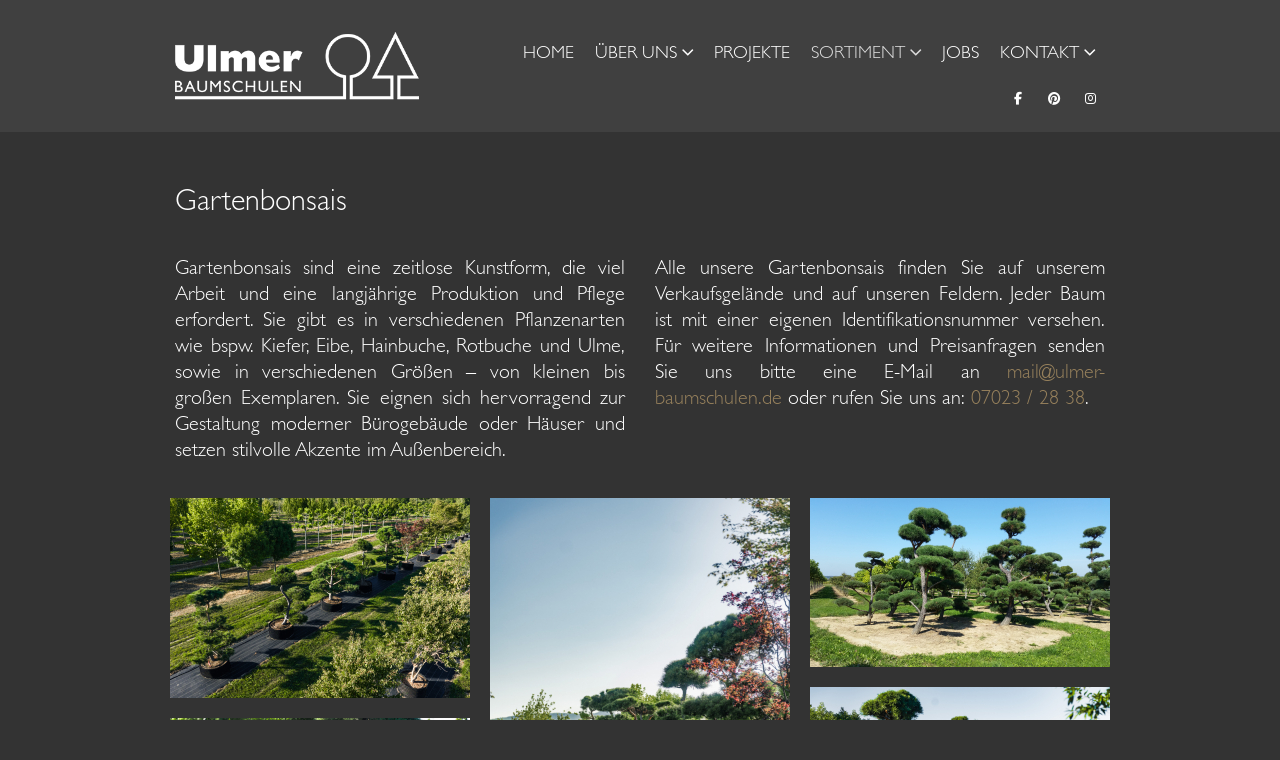

--- FILE ---
content_type: text/html; charset=UTF-8
request_url: https://ulmer-baumschulen.de/gartenbonsai/
body_size: 22998
content:
	<!DOCTYPE html>
	<html  lang="de">
	<head>
		<meta http-equiv="X-UA-Compatible" content="IE=edge" />
		<meta http-equiv="Content-Type" content="text/html; charset=UTF-8" />
		<meta name="viewport" content="width=device-width, initial-scale=1, minimum-scale=1" />
		<meta name="p:domain_verify" content="d439e44e4b1b50d670685e52f225a969"/>
		<link rel="profile" href="https://gmpg.org/xfn/11" />
		<link rel="pingback" href="https://ulmer-baumschulen.de/xmlrpc.php" />
		
<script>
const lang = ["Google Maps","Google Karte laden","Die  Karte wurde von Google Maps eingebettet.","Es gelten die","von Google.","Datenschutzerklärungen","https://ulmer-baumschulen.de/wp-content/plugins/aweos-google-maps-iframe-load-per-click/lang/../"];
</script>
<meta name='robots' content='index, follow, max-image-preview:large, max-snippet:-1, max-video-preview:-1' />
	<style>img:is([sizes="auto" i], [sizes^="auto," i]) { contain-intrinsic-size: 3000px 1500px }</style>
	
	<!-- This site is optimized with the Yoast SEO plugin v26.7 - https://yoast.com/wordpress/plugins/seo/ -->
	<title>Gartenbonsai - Ulmer Baumschulen | Weilheim / Teck</title>
	<meta name="description" content="Kiefer, Eibe, Hainbuche, Rotbuche und Ulme: Gartenbonsais für stilvolle Akzente im Außenbereich." />
	<link rel="canonical" href="https://ulmer-baumschulen.de/gartenbonsai/" />
	<meta property="og:locale" content="de_DE" />
	<meta property="og:type" content="article" />
	<meta property="og:title" content="Gartenbonsai - Ulmer Baumschulen | Weilheim / Teck" />
	<meta property="og:description" content="Kiefer, Eibe, Hainbuche, Rotbuche und Ulme: Gartenbonsais für stilvolle Akzente im Außenbereich." />
	<meta property="og:url" content="https://ulmer-baumschulen.de/gartenbonsai/" />
	<meta property="og:site_name" content="Ulmer Baumschulen | Weilheim / Teck" />
	<meta property="article:modified_time" content="2024-11-06T17:37:40+00:00" />
	<meta name="twitter:card" content="summary_large_image" />
	<meta name="twitter:label1" content="Geschätzte Lesezeit" />
	<meta name="twitter:data1" content="1 Minute" />
	<script type="application/ld+json" class="yoast-schema-graph">{"@context":"https://schema.org","@graph":[{"@type":"WebPage","@id":"https://ulmer-baumschulen.de/gartenbonsai/","url":"https://ulmer-baumschulen.de/gartenbonsai/","name":"Gartenbonsai - Ulmer Baumschulen | Weilheim / Teck","isPartOf":{"@id":"https://ulmer-baumschulen.de/#website"},"datePublished":"2020-04-22T11:58:12+00:00","dateModified":"2024-11-06T17:37:40+00:00","description":"Kiefer, Eibe, Hainbuche, Rotbuche und Ulme: Gartenbonsais für stilvolle Akzente im Außenbereich.","breadcrumb":{"@id":"https://ulmer-baumschulen.de/gartenbonsai/#breadcrumb"},"inLanguage":"de","potentialAction":[{"@type":"ReadAction","target":["https://ulmer-baumschulen.de/gartenbonsai/"]}]},{"@type":"BreadcrumbList","@id":"https://ulmer-baumschulen.de/gartenbonsai/#breadcrumb","itemListElement":[{"@type":"ListItem","position":1,"name":"Startseite","item":"https://ulmer-baumschulen.de/"},{"@type":"ListItem","position":2,"name":"Gartenbonsai"}]},{"@type":"WebSite","@id":"https://ulmer-baumschulen.de/#website","url":"https://ulmer-baumschulen.de/","name":"Ulmer Baumschulen | Weilheim / Teck","description":"","potentialAction":[{"@type":"SearchAction","target":{"@type":"EntryPoint","urlTemplate":"https://ulmer-baumschulen.de/?s={search_term_string}"},"query-input":{"@type":"PropertyValueSpecification","valueRequired":true,"valueName":"search_term_string"}}],"inLanguage":"de"}]}</script>
	<!-- / Yoast SEO plugin. -->


<link rel="alternate" type="application/rss+xml" title="Ulmer Baumschulen | Weilheim / Teck &raquo; Feed" href="https://ulmer-baumschulen.de/feed/" />
<link rel="alternate" type="application/rss+xml" title="Ulmer Baumschulen | Weilheim / Teck &raquo; Kommentar-Feed" href="https://ulmer-baumschulen.de/comments/feed/" />
		<link rel="shortcut icon" href="//ulmer-baumschulen.de/wp-content/uploads/favicon.ico" type="image/x-icon" />
				<link rel="apple-touch-icon" href="//ulmer-baumschulen.de/wp-content/uploads/apple-icon-60x60-1.png" />
				<link rel="apple-touch-icon" sizes="120x120" href="//ulmer-baumschulen.de/wp-content/uploads/apple-icon-120x120-1.png" />
				<link rel="apple-touch-icon" sizes="76x76" href="//ulmer-baumschulen.de/wp-content/uploads/apple-icon-76x76-1.png" />
				<link rel="apple-touch-icon" sizes="152x152" href="//ulmer-baumschulen.de/wp-content/uploads/apple-icon-152x152-1.png" />
		<script>
window._wpemojiSettings = {"baseUrl":"https:\/\/s.w.org\/images\/core\/emoji\/16.0.1\/72x72\/","ext":".png","svgUrl":"https:\/\/s.w.org\/images\/core\/emoji\/16.0.1\/svg\/","svgExt":".svg","source":{"concatemoji":"https:\/\/ulmer-baumschulen.de\/wp-includes\/js\/wp-emoji-release.min.js?ver=6.8.3"}};
/*! This file is auto-generated */
!function(s,n){var o,i,e;function c(e){try{var t={supportTests:e,timestamp:(new Date).valueOf()};sessionStorage.setItem(o,JSON.stringify(t))}catch(e){}}function p(e,t,n){e.clearRect(0,0,e.canvas.width,e.canvas.height),e.fillText(t,0,0);var t=new Uint32Array(e.getImageData(0,0,e.canvas.width,e.canvas.height).data),a=(e.clearRect(0,0,e.canvas.width,e.canvas.height),e.fillText(n,0,0),new Uint32Array(e.getImageData(0,0,e.canvas.width,e.canvas.height).data));return t.every(function(e,t){return e===a[t]})}function u(e,t){e.clearRect(0,0,e.canvas.width,e.canvas.height),e.fillText(t,0,0);for(var n=e.getImageData(16,16,1,1),a=0;a<n.data.length;a++)if(0!==n.data[a])return!1;return!0}function f(e,t,n,a){switch(t){case"flag":return n(e,"\ud83c\udff3\ufe0f\u200d\u26a7\ufe0f","\ud83c\udff3\ufe0f\u200b\u26a7\ufe0f")?!1:!n(e,"\ud83c\udde8\ud83c\uddf6","\ud83c\udde8\u200b\ud83c\uddf6")&&!n(e,"\ud83c\udff4\udb40\udc67\udb40\udc62\udb40\udc65\udb40\udc6e\udb40\udc67\udb40\udc7f","\ud83c\udff4\u200b\udb40\udc67\u200b\udb40\udc62\u200b\udb40\udc65\u200b\udb40\udc6e\u200b\udb40\udc67\u200b\udb40\udc7f");case"emoji":return!a(e,"\ud83e\udedf")}return!1}function g(e,t,n,a){var r="undefined"!=typeof WorkerGlobalScope&&self instanceof WorkerGlobalScope?new OffscreenCanvas(300,150):s.createElement("canvas"),o=r.getContext("2d",{willReadFrequently:!0}),i=(o.textBaseline="top",o.font="600 32px Arial",{});return e.forEach(function(e){i[e]=t(o,e,n,a)}),i}function t(e){var t=s.createElement("script");t.src=e,t.defer=!0,s.head.appendChild(t)}"undefined"!=typeof Promise&&(o="wpEmojiSettingsSupports",i=["flag","emoji"],n.supports={everything:!0,everythingExceptFlag:!0},e=new Promise(function(e){s.addEventListener("DOMContentLoaded",e,{once:!0})}),new Promise(function(t){var n=function(){try{var e=JSON.parse(sessionStorage.getItem(o));if("object"==typeof e&&"number"==typeof e.timestamp&&(new Date).valueOf()<e.timestamp+604800&&"object"==typeof e.supportTests)return e.supportTests}catch(e){}return null}();if(!n){if("undefined"!=typeof Worker&&"undefined"!=typeof OffscreenCanvas&&"undefined"!=typeof URL&&URL.createObjectURL&&"undefined"!=typeof Blob)try{var e="postMessage("+g.toString()+"("+[JSON.stringify(i),f.toString(),p.toString(),u.toString()].join(",")+"));",a=new Blob([e],{type:"text/javascript"}),r=new Worker(URL.createObjectURL(a),{name:"wpTestEmojiSupports"});return void(r.onmessage=function(e){c(n=e.data),r.terminate(),t(n)})}catch(e){}c(n=g(i,f,p,u))}t(n)}).then(function(e){for(var t in e)n.supports[t]=e[t],n.supports.everything=n.supports.everything&&n.supports[t],"flag"!==t&&(n.supports.everythingExceptFlag=n.supports.everythingExceptFlag&&n.supports[t]);n.supports.everythingExceptFlag=n.supports.everythingExceptFlag&&!n.supports.flag,n.DOMReady=!1,n.readyCallback=function(){n.DOMReady=!0}}).then(function(){return e}).then(function(){var e;n.supports.everything||(n.readyCallback(),(e=n.source||{}).concatemoji?t(e.concatemoji):e.wpemoji&&e.twemoji&&(t(e.twemoji),t(e.wpemoji)))}))}((window,document),window._wpemojiSettings);
</script>
<style id='wp-emoji-styles-inline-css'>

	img.wp-smiley, img.emoji {
		display: inline !important;
		border: none !important;
		box-shadow: none !important;
		height: 1em !important;
		width: 1em !important;
		margin: 0 0.07em !important;
		vertical-align: -0.1em !important;
		background: none !important;
		padding: 0 !important;
	}
</style>
<link rel='stylesheet' id='wp-block-library-css' href='https://ulmer-baumschulen.de/wp-includes/css/dist/block-library/style.min.css?ver=6.8.3' media='all' />
<style id='wp-block-library-theme-inline-css'>
.wp-block-audio :where(figcaption){color:#555;font-size:13px;text-align:center}.is-dark-theme .wp-block-audio :where(figcaption){color:#ffffffa6}.wp-block-audio{margin:0 0 1em}.wp-block-code{border:1px solid #ccc;border-radius:4px;font-family:Menlo,Consolas,monaco,monospace;padding:.8em 1em}.wp-block-embed :where(figcaption){color:#555;font-size:13px;text-align:center}.is-dark-theme .wp-block-embed :where(figcaption){color:#ffffffa6}.wp-block-embed{margin:0 0 1em}.blocks-gallery-caption{color:#555;font-size:13px;text-align:center}.is-dark-theme .blocks-gallery-caption{color:#ffffffa6}:root :where(.wp-block-image figcaption){color:#555;font-size:13px;text-align:center}.is-dark-theme :root :where(.wp-block-image figcaption){color:#ffffffa6}.wp-block-image{margin:0 0 1em}.wp-block-pullquote{border-bottom:4px solid;border-top:4px solid;color:currentColor;margin-bottom:1.75em}.wp-block-pullquote cite,.wp-block-pullquote footer,.wp-block-pullquote__citation{color:currentColor;font-size:.8125em;font-style:normal;text-transform:uppercase}.wp-block-quote{border-left:.25em solid;margin:0 0 1.75em;padding-left:1em}.wp-block-quote cite,.wp-block-quote footer{color:currentColor;font-size:.8125em;font-style:normal;position:relative}.wp-block-quote:where(.has-text-align-right){border-left:none;border-right:.25em solid;padding-left:0;padding-right:1em}.wp-block-quote:where(.has-text-align-center){border:none;padding-left:0}.wp-block-quote.is-large,.wp-block-quote.is-style-large,.wp-block-quote:where(.is-style-plain){border:none}.wp-block-search .wp-block-search__label{font-weight:700}.wp-block-search__button{border:1px solid #ccc;padding:.375em .625em}:where(.wp-block-group.has-background){padding:1.25em 2.375em}.wp-block-separator.has-css-opacity{opacity:.4}.wp-block-separator{border:none;border-bottom:2px solid;margin-left:auto;margin-right:auto}.wp-block-separator.has-alpha-channel-opacity{opacity:1}.wp-block-separator:not(.is-style-wide):not(.is-style-dots){width:100px}.wp-block-separator.has-background:not(.is-style-dots){border-bottom:none;height:1px}.wp-block-separator.has-background:not(.is-style-wide):not(.is-style-dots){height:2px}.wp-block-table{margin:0 0 1em}.wp-block-table td,.wp-block-table th{word-break:normal}.wp-block-table :where(figcaption){color:#555;font-size:13px;text-align:center}.is-dark-theme .wp-block-table :where(figcaption){color:#ffffffa6}.wp-block-video :where(figcaption){color:#555;font-size:13px;text-align:center}.is-dark-theme .wp-block-video :where(figcaption){color:#ffffffa6}.wp-block-video{margin:0 0 1em}:root :where(.wp-block-template-part.has-background){margin-bottom:0;margin-top:0;padding:1.25em 2.375em}
</style>
<style id='classic-theme-styles-inline-css'>
/*! This file is auto-generated */
.wp-block-button__link{color:#fff;background-color:#32373c;border-radius:9999px;box-shadow:none;text-decoration:none;padding:calc(.667em + 2px) calc(1.333em + 2px);font-size:1.125em}.wp-block-file__button{background:#32373c;color:#fff;text-decoration:none}
</style>
<style id='global-styles-inline-css'>
:root{--wp--preset--aspect-ratio--square: 1;--wp--preset--aspect-ratio--4-3: 4/3;--wp--preset--aspect-ratio--3-4: 3/4;--wp--preset--aspect-ratio--3-2: 3/2;--wp--preset--aspect-ratio--2-3: 2/3;--wp--preset--aspect-ratio--16-9: 16/9;--wp--preset--aspect-ratio--9-16: 9/16;--wp--preset--color--black: #000000;--wp--preset--color--cyan-bluish-gray: #abb8c3;--wp--preset--color--white: #ffffff;--wp--preset--color--pale-pink: #f78da7;--wp--preset--color--vivid-red: #cf2e2e;--wp--preset--color--luminous-vivid-orange: #ff6900;--wp--preset--color--luminous-vivid-amber: #fcb900;--wp--preset--color--light-green-cyan: #7bdcb5;--wp--preset--color--vivid-green-cyan: #00d084;--wp--preset--color--pale-cyan-blue: #8ed1fc;--wp--preset--color--vivid-cyan-blue: #0693e3;--wp--preset--color--vivid-purple: #9b51e0;--wp--preset--color--primary: var(--porto-primary-color);--wp--preset--color--secondary: var(--porto-secondary-color);--wp--preset--color--tertiary: var(--porto-tertiary-color);--wp--preset--color--quaternary: var(--porto-quaternary-color);--wp--preset--color--dark: var(--porto-dark-color);--wp--preset--color--light: var(--porto-light-color);--wp--preset--color--primary-hover: var(--porto-primary-light-5);--wp--preset--gradient--vivid-cyan-blue-to-vivid-purple: linear-gradient(135deg,rgba(6,147,227,1) 0%,rgb(155,81,224) 100%);--wp--preset--gradient--light-green-cyan-to-vivid-green-cyan: linear-gradient(135deg,rgb(122,220,180) 0%,rgb(0,208,130) 100%);--wp--preset--gradient--luminous-vivid-amber-to-luminous-vivid-orange: linear-gradient(135deg,rgba(252,185,0,1) 0%,rgba(255,105,0,1) 100%);--wp--preset--gradient--luminous-vivid-orange-to-vivid-red: linear-gradient(135deg,rgba(255,105,0,1) 0%,rgb(207,46,46) 100%);--wp--preset--gradient--very-light-gray-to-cyan-bluish-gray: linear-gradient(135deg,rgb(238,238,238) 0%,rgb(169,184,195) 100%);--wp--preset--gradient--cool-to-warm-spectrum: linear-gradient(135deg,rgb(74,234,220) 0%,rgb(151,120,209) 20%,rgb(207,42,186) 40%,rgb(238,44,130) 60%,rgb(251,105,98) 80%,rgb(254,248,76) 100%);--wp--preset--gradient--blush-light-purple: linear-gradient(135deg,rgb(255,206,236) 0%,rgb(152,150,240) 100%);--wp--preset--gradient--blush-bordeaux: linear-gradient(135deg,rgb(254,205,165) 0%,rgb(254,45,45) 50%,rgb(107,0,62) 100%);--wp--preset--gradient--luminous-dusk: linear-gradient(135deg,rgb(255,203,112) 0%,rgb(199,81,192) 50%,rgb(65,88,208) 100%);--wp--preset--gradient--pale-ocean: linear-gradient(135deg,rgb(255,245,203) 0%,rgb(182,227,212) 50%,rgb(51,167,181) 100%);--wp--preset--gradient--electric-grass: linear-gradient(135deg,rgb(202,248,128) 0%,rgb(113,206,126) 100%);--wp--preset--gradient--midnight: linear-gradient(135deg,rgb(2,3,129) 0%,rgb(40,116,252) 100%);--wp--preset--font-size--small: 13px;--wp--preset--font-size--medium: 20px;--wp--preset--font-size--large: 36px;--wp--preset--font-size--x-large: 42px;--wp--preset--spacing--20: 0.44rem;--wp--preset--spacing--30: 0.67rem;--wp--preset--spacing--40: 1rem;--wp--preset--spacing--50: 1.5rem;--wp--preset--spacing--60: 2.25rem;--wp--preset--spacing--70: 3.38rem;--wp--preset--spacing--80: 5.06rem;--wp--preset--shadow--natural: 6px 6px 9px rgba(0, 0, 0, 0.2);--wp--preset--shadow--deep: 12px 12px 50px rgba(0, 0, 0, 0.4);--wp--preset--shadow--sharp: 6px 6px 0px rgba(0, 0, 0, 0.2);--wp--preset--shadow--outlined: 6px 6px 0px -3px rgba(255, 255, 255, 1), 6px 6px rgba(0, 0, 0, 1);--wp--preset--shadow--crisp: 6px 6px 0px rgba(0, 0, 0, 1);}:where(.is-layout-flex){gap: 0.5em;}:where(.is-layout-grid){gap: 0.5em;}body .is-layout-flex{display: flex;}.is-layout-flex{flex-wrap: wrap;align-items: center;}.is-layout-flex > :is(*, div){margin: 0;}body .is-layout-grid{display: grid;}.is-layout-grid > :is(*, div){margin: 0;}:where(.wp-block-columns.is-layout-flex){gap: 2em;}:where(.wp-block-columns.is-layout-grid){gap: 2em;}:where(.wp-block-post-template.is-layout-flex){gap: 1.25em;}:where(.wp-block-post-template.is-layout-grid){gap: 1.25em;}.has-black-color{color: var(--wp--preset--color--black) !important;}.has-cyan-bluish-gray-color{color: var(--wp--preset--color--cyan-bluish-gray) !important;}.has-white-color{color: var(--wp--preset--color--white) !important;}.has-pale-pink-color{color: var(--wp--preset--color--pale-pink) !important;}.has-vivid-red-color{color: var(--wp--preset--color--vivid-red) !important;}.has-luminous-vivid-orange-color{color: var(--wp--preset--color--luminous-vivid-orange) !important;}.has-luminous-vivid-amber-color{color: var(--wp--preset--color--luminous-vivid-amber) !important;}.has-light-green-cyan-color{color: var(--wp--preset--color--light-green-cyan) !important;}.has-vivid-green-cyan-color{color: var(--wp--preset--color--vivid-green-cyan) !important;}.has-pale-cyan-blue-color{color: var(--wp--preset--color--pale-cyan-blue) !important;}.has-vivid-cyan-blue-color{color: var(--wp--preset--color--vivid-cyan-blue) !important;}.has-vivid-purple-color{color: var(--wp--preset--color--vivid-purple) !important;}.has-black-background-color{background-color: var(--wp--preset--color--black) !important;}.has-cyan-bluish-gray-background-color{background-color: var(--wp--preset--color--cyan-bluish-gray) !important;}.has-white-background-color{background-color: var(--wp--preset--color--white) !important;}.has-pale-pink-background-color{background-color: var(--wp--preset--color--pale-pink) !important;}.has-vivid-red-background-color{background-color: var(--wp--preset--color--vivid-red) !important;}.has-luminous-vivid-orange-background-color{background-color: var(--wp--preset--color--luminous-vivid-orange) !important;}.has-luminous-vivid-amber-background-color{background-color: var(--wp--preset--color--luminous-vivid-amber) !important;}.has-light-green-cyan-background-color{background-color: var(--wp--preset--color--light-green-cyan) !important;}.has-vivid-green-cyan-background-color{background-color: var(--wp--preset--color--vivid-green-cyan) !important;}.has-pale-cyan-blue-background-color{background-color: var(--wp--preset--color--pale-cyan-blue) !important;}.has-vivid-cyan-blue-background-color{background-color: var(--wp--preset--color--vivid-cyan-blue) !important;}.has-vivid-purple-background-color{background-color: var(--wp--preset--color--vivid-purple) !important;}.has-black-border-color{border-color: var(--wp--preset--color--black) !important;}.has-cyan-bluish-gray-border-color{border-color: var(--wp--preset--color--cyan-bluish-gray) !important;}.has-white-border-color{border-color: var(--wp--preset--color--white) !important;}.has-pale-pink-border-color{border-color: var(--wp--preset--color--pale-pink) !important;}.has-vivid-red-border-color{border-color: var(--wp--preset--color--vivid-red) !important;}.has-luminous-vivid-orange-border-color{border-color: var(--wp--preset--color--luminous-vivid-orange) !important;}.has-luminous-vivid-amber-border-color{border-color: var(--wp--preset--color--luminous-vivid-amber) !important;}.has-light-green-cyan-border-color{border-color: var(--wp--preset--color--light-green-cyan) !important;}.has-vivid-green-cyan-border-color{border-color: var(--wp--preset--color--vivid-green-cyan) !important;}.has-pale-cyan-blue-border-color{border-color: var(--wp--preset--color--pale-cyan-blue) !important;}.has-vivid-cyan-blue-border-color{border-color: var(--wp--preset--color--vivid-cyan-blue) !important;}.has-vivid-purple-border-color{border-color: var(--wp--preset--color--vivid-purple) !important;}.has-vivid-cyan-blue-to-vivid-purple-gradient-background{background: var(--wp--preset--gradient--vivid-cyan-blue-to-vivid-purple) !important;}.has-light-green-cyan-to-vivid-green-cyan-gradient-background{background: var(--wp--preset--gradient--light-green-cyan-to-vivid-green-cyan) !important;}.has-luminous-vivid-amber-to-luminous-vivid-orange-gradient-background{background: var(--wp--preset--gradient--luminous-vivid-amber-to-luminous-vivid-orange) !important;}.has-luminous-vivid-orange-to-vivid-red-gradient-background{background: var(--wp--preset--gradient--luminous-vivid-orange-to-vivid-red) !important;}.has-very-light-gray-to-cyan-bluish-gray-gradient-background{background: var(--wp--preset--gradient--very-light-gray-to-cyan-bluish-gray) !important;}.has-cool-to-warm-spectrum-gradient-background{background: var(--wp--preset--gradient--cool-to-warm-spectrum) !important;}.has-blush-light-purple-gradient-background{background: var(--wp--preset--gradient--blush-light-purple) !important;}.has-blush-bordeaux-gradient-background{background: var(--wp--preset--gradient--blush-bordeaux) !important;}.has-luminous-dusk-gradient-background{background: var(--wp--preset--gradient--luminous-dusk) !important;}.has-pale-ocean-gradient-background{background: var(--wp--preset--gradient--pale-ocean) !important;}.has-electric-grass-gradient-background{background: var(--wp--preset--gradient--electric-grass) !important;}.has-midnight-gradient-background{background: var(--wp--preset--gradient--midnight) !important;}.has-small-font-size{font-size: var(--wp--preset--font-size--small) !important;}.has-medium-font-size{font-size: var(--wp--preset--font-size--medium) !important;}.has-large-font-size{font-size: var(--wp--preset--font-size--large) !important;}.has-x-large-font-size{font-size: var(--wp--preset--font-size--x-large) !important;}
:where(.wp-block-post-template.is-layout-flex){gap: 1.25em;}:where(.wp-block-post-template.is-layout-grid){gap: 1.25em;}
:where(.wp-block-columns.is-layout-flex){gap: 2em;}:where(.wp-block-columns.is-layout-grid){gap: 2em;}
:root :where(.wp-block-pullquote){font-size: 1.5em;line-height: 1.6;}
</style>
<link rel='stylesheet' id='dashicons-css' href='https://ulmer-baumschulen.de/wp-includes/css/dashicons.min.css?ver=6.8.3' media='all' />
<link rel='stylesheet' id='admin-bar-css' href='https://ulmer-baumschulen.de/wp-includes/css/admin-bar.min.css?ver=6.8.3' media='all' />
<style id='admin-bar-inline-css'>

    /* Hide CanvasJS credits for P404 charts specifically */
    #p404RedirectChart .canvasjs-chart-credit {
        display: none !important;
    }
    
    #p404RedirectChart canvas {
        border-radius: 6px;
    }

    .p404-redirect-adminbar-weekly-title {
        font-weight: bold;
        font-size: 14px;
        color: #fff;
        margin-bottom: 6px;
    }

    #wpadminbar #wp-admin-bar-p404_free_top_button .ab-icon:before {
        content: "\f103";
        color: #dc3545;
        top: 3px;
    }
    
    #wp-admin-bar-p404_free_top_button .ab-item {
        min-width: 80px !important;
        padding: 0px !important;
    }
    
    /* Ensure proper positioning and z-index for P404 dropdown */
    .p404-redirect-adminbar-dropdown-wrap { 
        min-width: 0; 
        padding: 0;
        position: static !important;
    }
    
    #wpadminbar #wp-admin-bar-p404_free_top_button_dropdown {
        position: static !important;
    }
    
    #wpadminbar #wp-admin-bar-p404_free_top_button_dropdown .ab-item {
        padding: 0 !important;
        margin: 0 !important;
    }
    
    .p404-redirect-dropdown-container {
        min-width: 340px;
        padding: 18px 18px 12px 18px;
        background: #23282d !important;
        color: #fff;
        border-radius: 12px;
        box-shadow: 0 8px 32px rgba(0,0,0,0.25);
        margin-top: 10px;
        position: relative !important;
        z-index: 999999 !important;
        display: block !important;
        border: 1px solid #444;
    }
    
    /* Ensure P404 dropdown appears on hover */
    #wpadminbar #wp-admin-bar-p404_free_top_button .p404-redirect-dropdown-container { 
        display: none !important;
    }
    
    #wpadminbar #wp-admin-bar-p404_free_top_button:hover .p404-redirect-dropdown-container { 
        display: block !important;
    }
    
    #wpadminbar #wp-admin-bar-p404_free_top_button:hover #wp-admin-bar-p404_free_top_button_dropdown .p404-redirect-dropdown-container {
        display: block !important;
    }
    
    .p404-redirect-card {
        background: #2c3338;
        border-radius: 8px;
        padding: 18px 18px 12px 18px;
        box-shadow: 0 2px 8px rgba(0,0,0,0.07);
        display: flex;
        flex-direction: column;
        align-items: flex-start;
        border: 1px solid #444;
    }
    
    .p404-redirect-btn {
        display: inline-block;
        background: #dc3545;
        color: #fff !important;
        font-weight: bold;
        padding: 5px 22px;
        border-radius: 8px;
        text-decoration: none;
        font-size: 17px;
        transition: background 0.2s, box-shadow 0.2s;
        margin-top: 8px;
        box-shadow: 0 2px 8px rgba(220,53,69,0.15);
        text-align: center;
        line-height: 1.6;
    }
    
    .p404-redirect-btn:hover {
        background: #c82333;
        color: #fff !important;
        box-shadow: 0 4px 16px rgba(220,53,69,0.25);
    }
    
    /* Prevent conflicts with other admin bar dropdowns */
    #wpadminbar .ab-top-menu > li:hover > .ab-item,
    #wpadminbar .ab-top-menu > li.hover > .ab-item {
        z-index: auto;
    }
    
    #wpadminbar #wp-admin-bar-p404_free_top_button:hover > .ab-item {
        z-index: 999998 !important;
    }
    
</style>
<style id='awmp-map-inline-css'>
/*
* Prefixed by https://autoprefixer.github.io
* PostCSS: v7.0.29,
* Autoprefixer: v9.7.6
* Browsers: last 4 version
*/

.awmp-map {
    text-align: center;
    font-family: "Georgia", "serif";
    font-weight: 100;
    background-size: cover;
    background-repeat: no-repeat;
    background-position: center center;
    max-width: 100%;
}

.awmp-map span, .awmp-map a, .awmp-map a:hover {
    cursor: pointer;
    text-decoration: underline;
    z-index: 100000;
}

.awmp-map span, .awmp-map a, .awmp-map h3, .awmp-map p {
    color: grey !important;
}

.awmp_map_wrapper { 
    vertical-align: middle;
    background-size: cover !important;
    height: 100%;
    display: -webkit-box;
    display: -ms-flexbox;
    display: flex;
    -webkit-box-align: center;
        -ms-flex-align: center;
            align-items: center;
    -webkit-box-pack: center;
        -ms-flex-pack: center;
            justify-content: center;
    -webkit-box-orient: vertical;
    -webkit-box-direction: normal;
        -ms-flex-direction: column;
            flex-direction: column;
}

.awmp-icon {
    margin: 0 auto;
    width: 300px;
    height: 190px;
}
</style>
<link rel='stylesheet' id='awpm_style-css' href='https://ulmer-baumschulen.de/wp-content/plugins/aweos-google-maps-iframe-load-per-click/style.css?ver=5.2' media='all' />
<link rel='stylesheet' id='porto-css-vars-css' href='https://ulmer-baumschulen.de/wp-content/uploads/porto_styles/theme_css_vars.css?ver=7.6.2' media='all' />
<link rel='stylesheet' id='js_composer_front-css' href='https://ulmer-baumschulen.de/wp-content/uploads/porto_styles/js_composer.css?ver=7.6.2' media='all' />
<link rel='stylesheet' id='bootstrap-css' href='https://ulmer-baumschulen.de/wp-content/uploads/porto_styles/bootstrap.css?ver=7.6.2' media='all' />
<link rel='stylesheet' id='porto-plugins-css' href='https://ulmer-baumschulen.de/wp-content/themes/porto/css/plugins_optimized.css?ver=7.6.2' media='all' />
<link rel='stylesheet' id='porto-theme-css' href='https://ulmer-baumschulen.de/wp-content/themes/porto/css/theme.css?ver=7.6.2' media='all' />
<link rel='stylesheet' id='porto-animate-css' href='https://ulmer-baumschulen.de/wp-content/themes/porto/css/part/animate.css?ver=7.6.2' media='all' />
<link rel='stylesheet' id='porto-blog-legacy-css' href='https://ulmer-baumschulen.de/wp-content/themes/porto/css/part/blog-legacy.css?ver=7.6.2' media='all' />
<link rel='stylesheet' id='porto-header-legacy-css' href='https://ulmer-baumschulen.de/wp-content/themes/porto/css/part/header-legacy.css?ver=7.6.2' media='all' />
<link rel='stylesheet' id='porto-footer-legacy-css' href='https://ulmer-baumschulen.de/wp-content/themes/porto/css/part/footer-legacy.css?ver=7.6.2' media='all' />
<link rel='stylesheet' id='porto-nav-panel-css' href='https://ulmer-baumschulen.de/wp-content/themes/porto/css/part/nav-panel.css?ver=7.6.2' media='all' />
<link rel='stylesheet' id='porto-revslider-css' href='https://ulmer-baumschulen.de/wp-content/themes/porto/css/part/revslider.css?ver=7.6.2' media='all' />
<link rel='stylesheet' id='porto-media-mobile-sidebar-css' href='https://ulmer-baumschulen.de/wp-content/themes/porto/css/part/media-mobile-sidebar.css?ver=7.6.2' media='(max-width:991px)' />
<link rel='stylesheet' id='porto-shortcodes-css' href='https://ulmer-baumschulen.de/wp-content/uploads/porto_styles/shortcodes.css?ver=7.6.2' media='all' />
<link rel='stylesheet' id='porto-theme-wpb-css' href='https://ulmer-baumschulen.de/wp-content/themes/porto/css/theme_wpb.css?ver=7.6.2' media='all' />
<link rel='stylesheet' id='porto-theme-radius-css' href='https://ulmer-baumschulen.de/wp-content/themes/porto/css/theme_radius.css?ver=7.6.2' media='all' />
<link rel='stylesheet' id='porto-dynamic-style-css' href='https://ulmer-baumschulen.de/wp-content/uploads/porto_styles/dynamic_style.css?ver=7.6.2' media='all' />
<link rel='stylesheet' id='porto-type-builder-css' href='https://ulmer-baumschulen.de/wp-content/plugins/porto-functionality/builders/assets/type-builder.css?ver=3.6.2' media='all' />
<link rel='stylesheet' id='porto-style-css' href='https://ulmer-baumschulen.de/wp-content/themes/porto/style.css?ver=7.6.2' media='all' />
<style id='porto-style-inline-css'>
.vc_custom_1581426529090{padding-top: 180px !important;}
.side-header-narrow-bar-logo{max-width:260px}@media (min-width:992px){}.page-top .sort-source{position:static;text-align:center;margin-top:5px;border-width:0}.page-top ul.breadcrumb{-ms-flex-pack:center;justify-content:center}.page-top .page-title{font-weight:700}@media (min-width:1500px){.left-sidebar.col-lg-3,.right-sidebar.col-lg-3{width:20%}.main-content.col-lg-9{width:80%}.main-content.col-lg-6{width:60%}}.main-content{padding-bottom:0}.video-container9-16{position:relative;padding-bottom:177%;padding-top:0;height:0;overflow:hidden;z-index:0}.video-container iframe,.video-container object,.video-container embed{position:absolute;top:0;left:0;width:100%;height:100%}video{width:100%;max-height:100%;box-sizing:border-box}#player-overlay{position:absolute;top:0;left:0;bottom:0;right:0;background-color:none;z-index:999}p{hyphens:auto;text-align:justify}#aktuelles p{margin:0 0 1rem}.introtext{background-color:#97815c;padding:30px}#fancybox-title-inside{font-family:"Gill Sans WGL W01 Light";font-weight:400;font-size:16px}.footer-bottom{display:none}@media (max-width:575.9px){body{font-size:18px;line-height:24px}}.homebox{height:100%;background-color:#97815c;margin-bottom:30px}@media (min-width:576px){}@media (min-width:768px){}@media (min-width:992px){}@media (min-width:1309.9px){.introtext{background-color:#97815c;padding:100px}.homebox{height:397px;background-color:#97815c;margin-bottom:0}}.einzugr{padding-left:20px}.einzugl{text-indent:-20px}.fa-center{text-align:center}.einzugrlg{padding-left:24px}.einzugllg{text-indent:-32px}.accordion-menu .arrow,#footer .thumbnail img,#footer .img-thumbnail img,.widget_sidebar_menu,.widget_sidebar_menu .widget-title .toggle,.accordion .card-header,.progress-bar-tooltip,input[type="email"],input[type="number"],input[type="password"],input[type="search"],input[type="tel"],input[type="text"],input[type="url"],input[type="color"],input[type="date"],input[type="datetime"],input[type="datetime-local"],input[type="month"],input[type="time"],input[type="week"],textarea,select,input[type="submit"],.thumb-info img,.toggle-simple .toggle > label:after,body .btn-sm,body .btn-group-sm > .btn,body .btn-xs,body .btn-group-xs > .btn,.tm-collapse .tm-section-label,body .ads-container,body .ads-container-light,body .ads-container-blue,.chosen-container-single .chosen-single,.woocommerce-checkout .form-row .chosen-container-single .chosen-single,.select2-container .select2-choice,.product-nav .product-popup .product-image img,div.quantity .minus,div.quantity .plus,.gridlist-toggle > a,.wcvaswatchlabel,.widget_product_categories .widget-title .toggle,.widget_price_filter .widget-title .toggle,.widget_layered_nav .widget-title .toggle,.widget_layered_nav_filters .widget-title .toggle,.widget_rating_filter .widget-title .toggle,ul.product_list_widget li .product-image img,.woocommerce-password-strength{border-radius:0}#header .porto-view-switcher > li.menu-item > a,#header .top-links > li.menu-item > a,#header .searchform .autocomplete-suggestion img,#mini-cart .cart-popup .widget_shopping_cart_content,#header .mobile-toggle,.mega-menu li.menu-item > a > .thumb-info-preview .thumb-info-wrapper,.mega-menu > li.menu-item.active > a,.mega-menu > li.menu-item:hover > a,.mega-menu .wide .popup,.mega-menu .wide li.sub li.menu-item > a,.mega-menu .narrow ul.sub-menu ul.sub-menu,#nav-panel .accordion-menu li > a,.sidebar-menu li.menu-item > a > .thumb-info-preview .thumb-info-wrapper,.sidebar-menu .wide li.menu-item li.menu-item > a,#bbpress-forums div.bbp-forum-author img.avatar,#bbpress-forums div.bbp-topic-author img.avatar,#bbpress-forums div.bbp-reply-author img.avatar,div.bbp-template-notice,div.indicator-hint,.blog-posts-padding .grid-box,.img-rounded,.rounded,.img-thumbnail,.img-thumbnail img,.img-thumbnail .inner,.page-wrapper .fdm-item-image,.share-links a,.tabs,.testimonial.testimonial-style-2 blockquote,.testimonial.testimonial-style-3 blockquote,.testimonial.testimonial-style-4 blockquote,.testimonial.testimonial-style-5 blockquote,.testimonial.testimonial-style-6 blockquote,.thumb-info,.thumb-info .thumb-info-wrapper,.thumb-info .thumb-info-wrapper:after,section.timeline .timeline-date,section.timeline .timeline-box,body .btn,body .btn-md,body .btn-group-md > .btn,div.wpb_single_image .vc_single_image-wrapper.vc_box_rounded,div.wpb_single_image .vc_single_image-wrapper.vc_box_shadow,div.wpb_single_image .vc_single_image-wrapper.vc_box_rounded img,div.wpb_single_image .vc_single_image-wrapper.vc_box_shadow img,div.wpb_single_image .vc_single_image-wrapper.vc_box_border,div.wpb_single_image .vc_single_image-wrapper.vc_box_outline,div.wpb_single_image .vc_single_image-wrapper.vc_box_shadow_border,div.wpb_single_image .vc_single_image-wrapper.vc_box_border img,div.wpb_single_image .vc_single_image-wrapper.vc_box_outline img,div.wpb_single_image .vc_single_image-wrapper.vc_box_shadow_border img,div.wpb_single_image .vc_single_image-wrapper.vc_box_shadow_3d img,div.wpb_single_image .porto-vc-zoom.porto-vc-zoom-hover-icon:before,div.wpb_single_image.vc_box_border,div.wpb_single_image.vc_box_outline,div.wpb_single_image.vc_box_shadow_border,div.wpb_single_image.vc_box_border img,div.wpb_single_image.vc_box_outline img,div.wpb_single_image.vc_box_shadow_border img,.flickr_badge_image,.wpb_content_element .flickr_badge_image,.tm-collapse,.tm-box,div.wpcf7-response-output,.success-message-container button,#header .header-contact .nav-top a,#header .header-contact .nav-top span,article .comment-respond input[type="submit"]{border-radius:0}.thumb-info .thumb-info-wrapper{border-radius:0}.cr_page{width:600px}.mega-menu .narrow ul.sub-menu{padding:0 0}.thumb-info .thumb-info-title{font-size:24pt;font-weight:400;letter-spacing:0}h2{margin:0 0 16px 0;letter-spacing:0}h1,h3,h4,h5,h6{letter-spacing:0}.section-video .video-overlay{background:rgba(0,0,0,0.75)}article.portfolio h5{text-transform:uppercase}#nav-panel .accordion-menu > li.menu-item > a{color:#fff}#nav-panel .accordion-menu > li.menu-item:hover > a{background:#2b2b2b}@media (max-width:575px){#header.sticky-header .logo{display:block}#header .mobile-toggle{left:auto;right:5px;top:15px}}.page-top .page-title{font-weight:600;text-transform:uppercase}@media (min-width:992px){.page-top .page-sub-title{width:70%;margin-left:15%;margin-right:15%}}#footer .footer-main > .container{padding-top:54px;margin-bottom:-20px}#footer .logo img{max-width:100px;opacity:0.5}#footer .fa{position:relative;top:1px;margin-right:2px}.footer-bottom{border-top:1px solid rgba(255,255,255,.05)}.footer-bottom .follow-us .share-links a{font-size:13px}.sort-source + hr{background:none;margin:0 0 30px 0}.featured-boxes-style-6 .tab-title{font-size:14.4px;color:#212529;font-weight:700}.featured-boxes-style-6 .active .tab-title{font-weight:800}.btn-padding-1 > .btn{font-size:.8em;font-weight:600;text-transform:uppercase;padding:.75rem 3rem}.divider-custom{position:relative;width:35px;display:inline-block;vertical-align:middle}.divider-custom:before{content:'';position:absolute;top:50%;left:50%;border-right:1px solid #CCC;height:1.8em;transform:translate(-50%,-50%)}.wpb_single_image .vc_single_image-wrapper{vertical-align:bottom}.testimonial.testimonial-with-quotes blockquote:after{content:none}b{font-weight:800}.porto-recent-members h4{font-weight:600}.porto-recent-members .thumb-info-social-icons{padding-top:0}.carousel-areas,.carousel-areas .porto-carousel-wrapper img{border-radius:6px 6px 0 0}@media (max-width:575px){.rtl #header .mobile-toggle{right:auto;left:5px}}@media (min-width:992px){.rtl .footer-bottom .widget.follow-us{border-right:1px solid #1b1b1b;border-left:none;padding-right:5px;padding-left:0}}.rtl #footer .fa{margin-left:2px;margin-right:0}@media (max-width:991px){.rtl #footer .align-right{text-align:right}}.rtl .sort-source + hr{margin:0 0 30px 0}
</style>
<link rel='stylesheet' id='styles-child-css' href='https://ulmer-baumschulen.de/wp-content/themes/ub/style.css?ver=6.8.3' media='all' />
<script src="https://ulmer-baumschulen.de/wp-includes/js/jquery/jquery.min.js?ver=3.7.1" id="jquery-core-js"></script>
<script src="https://ulmer-baumschulen.de/wp-includes/js/jquery/jquery-migrate.min.js?ver=3.4.1" id="jquery-migrate-js"></script>
<script id="awmp-map-js-after">
const policies = "<a target='_blank' href='https://policies.google.com/privacy?hl=de' rel='noreferrer noopener'> " + lang[5] + " </a>";
const anzeigen = "<span title='Karte anzeigen' class='awmp-show-map'>" + lang[1] + "</span>";
const style = 'background:linear-gradient(rgba(255,255,255,0.5), rgba(255,255,255,0.5)),url(' + lang[6] + 'map.svg);' +
'border: 1px solid grey;'
const icon = ""; 

jQuery(function() {
	jQuery('.awmp-map').html(
		"<div class='awmp_map_wrapper' style='" + style + "'>\
			<h3>" + lang[0] + "</h3>\
			<p>"
				+ anzeigen + " " + "<br>" + lang[2] + "<br>" + lang[3] + policies + lang[4] + 
			"</p>\
		</div>"
	);

	jQuery('span.awmp-show-map').click(function() {
		// `this` is the <a> 
		var map = jQuery(this).parent().parent().parent(); 
		map.replaceWith(function () {
			// string is split to escape the php iframe detector
		    return jQuery(['<', 'iframe', '>'].join(''), {
		        src: map.attr('data-src'),
		        frameborder: map.attr('data-frameborder'),
		        allowfullscreen: map.attr('data-allowfullscreen'),
		        style: map.attr('style'),
		        id: map.attr('id'),
		        class: map.attr('class'),
		        name: map.attr('name'),
		        title: map.attr('tite')
		    });
		});
	})
});
</script>
<script></script><link rel="https://api.w.org/" href="https://ulmer-baumschulen.de/wp-json/" /><link rel="alternate" title="JSON" type="application/json" href="https://ulmer-baumschulen.de/wp-json/wp/v2/pages/1507" /><link rel="EditURI" type="application/rsd+xml" title="RSD" href="https://ulmer-baumschulen.de/xmlrpc.php?rsd" />
<meta name="generator" content="WordPress 6.8.3" />
<link rel='shortlink' href='https://ulmer-baumschulen.de/?p=1507' />
<link rel="alternate" title="oEmbed (JSON)" type="application/json+oembed" href="https://ulmer-baumschulen.de/wp-json/oembed/1.0/embed?url=https%3A%2F%2Fulmer-baumschulen.de%2Fgartenbonsai%2F" />
<link rel="alternate" title="oEmbed (XML)" type="text/xml+oembed" href="https://ulmer-baumschulen.de/wp-json/oembed/1.0/embed?url=https%3A%2F%2Fulmer-baumschulen.de%2Fgartenbonsai%2F&#038;format=xml" />
<!-- Analytics by WP Statistics - https://wp-statistics.com -->
<style>.recentcomments a{display:inline !important;padding:0 !important;margin:0 !important;}</style><meta name="generator" content="Powered by WPBakery Page Builder - drag and drop page builder for WordPress."/>
<meta name="generator" content="Powered by Slider Revolution 6.7.35 - responsive, Mobile-Friendly Slider Plugin for WordPress with comfortable drag and drop interface." />
<script>function setREVStartSize(e){
			//window.requestAnimationFrame(function() {
				window.RSIW = window.RSIW===undefined ? window.innerWidth : window.RSIW;
				window.RSIH = window.RSIH===undefined ? window.innerHeight : window.RSIH;
				try {
					var pw = document.getElementById(e.c).parentNode.offsetWidth,
						newh;
					pw = pw===0 || isNaN(pw) || (e.l=="fullwidth" || e.layout=="fullwidth") ? window.RSIW : pw;
					e.tabw = e.tabw===undefined ? 0 : parseInt(e.tabw);
					e.thumbw = e.thumbw===undefined ? 0 : parseInt(e.thumbw);
					e.tabh = e.tabh===undefined ? 0 : parseInt(e.tabh);
					e.thumbh = e.thumbh===undefined ? 0 : parseInt(e.thumbh);
					e.tabhide = e.tabhide===undefined ? 0 : parseInt(e.tabhide);
					e.thumbhide = e.thumbhide===undefined ? 0 : parseInt(e.thumbhide);
					e.mh = e.mh===undefined || e.mh=="" || e.mh==="auto" ? 0 : parseInt(e.mh,0);
					if(e.layout==="fullscreen" || e.l==="fullscreen")
						newh = Math.max(e.mh,window.RSIH);
					else{
						e.gw = Array.isArray(e.gw) ? e.gw : [e.gw];
						for (var i in e.rl) if (e.gw[i]===undefined || e.gw[i]===0) e.gw[i] = e.gw[i-1];
						e.gh = e.el===undefined || e.el==="" || (Array.isArray(e.el) && e.el.length==0)? e.gh : e.el;
						e.gh = Array.isArray(e.gh) ? e.gh : [e.gh];
						for (var i in e.rl) if (e.gh[i]===undefined || e.gh[i]===0) e.gh[i] = e.gh[i-1];
											
						var nl = new Array(e.rl.length),
							ix = 0,
							sl;
						e.tabw = e.tabhide>=pw ? 0 : e.tabw;
						e.thumbw = e.thumbhide>=pw ? 0 : e.thumbw;
						e.tabh = e.tabhide>=pw ? 0 : e.tabh;
						e.thumbh = e.thumbhide>=pw ? 0 : e.thumbh;
						for (var i in e.rl) nl[i] = e.rl[i]<window.RSIW ? 0 : e.rl[i];
						sl = nl[0];
						for (var i in nl) if (sl>nl[i] && nl[i]>0) { sl = nl[i]; ix=i;}
						var m = pw>(e.gw[ix]+e.tabw+e.thumbw) ? 1 : (pw-(e.tabw+e.thumbw)) / (e.gw[ix]);
						newh =  (e.gh[ix] * m) + (e.tabh + e.thumbh);
					}
					var el = document.getElementById(e.c);
					if (el!==null && el) el.style.height = newh+"px";
					el = document.getElementById(e.c+"_wrapper");
					if (el!==null && el) {
						el.style.height = newh+"px";
						el.style.display = "block";
					}
				} catch(e){
					console.log("Failure at Presize of Slider:" + e)
				}
			//});
		  };</script>
<noscript><style> .wpb_animate_when_almost_visible { opacity: 1; }</style></noscript>	</head>
	<body class="wp-singular page-template-default page page-id-1507 wp-embed-responsive wp-theme-porto wp-child-theme-ub porto-rounded full blog-1 wpb-js-composer js-comp-ver-8.6.1 vc_responsive">
	
	<div class="page-wrapper"><!-- page wrapper -->
		
											<!-- header wrapper -->
				<div class="header-wrapper fixed-header">
										<header id="header" class="header-corporate header-12">
	
	<div class="header-main">
		<div class="container">
			<div class="header-left">
			
	<div class="logo">
	<a aria-label="Site Logo" href="https://ulmer-baumschulen.de/" title="Ulmer Baumschulen | Weilheim / Teck - "  rel="home">
		<img class="img-responsive sticky-logo sticky-retina-logo" src="//ulmer-baumschulen.de/wp-content/uploads/Christoph-Ulmer-Baumschulen-Weilheim-Teck-Logo.png" alt="Ulmer Baumschulen | Weilheim / Teck" /><img class="img-responsive standard-logo retina-logo" width="400" height="112" src="//ulmer-baumschulen.de/wp-content/uploads/Christoph-Ulmer-Baumschulen-Weilheim-Teck-Logo.png" alt="Ulmer Baumschulen | Weilheim / Teck" />	</a>
	</div>
				</div>

			<div class="header-right">
								<div id="main-menu">
				<ul id="menu-main-menu" class="main-menu mega-menu show-arrow"><li id="nav-menu-item-2071" class="menu-item menu-item-type-post_type menu-item-object-page menu-item-home narrow"><a href="https://ulmer-baumschulen.de/">Home</a></li>
<li id="nav-menu-item-768" class="menu-item menu-item-type-custom menu-item-object-custom menu-item-has-children has-sub narrow"><a>Über Uns</a>
<div class="popup"><div class="inner" style=""><ul class="sub-menu porto-narrow-sub-menu">
	<li id="nav-menu-item-3540" class="menu-item menu-item-type-post_type menu-item-object-page" data-cols="1"><a href="https://ulmer-baumschulen.de/unternehmen/">Unternehmen</a></li>
	<li id="nav-menu-item-775" class="menu-item menu-item-type-post_type menu-item-object-page" data-cols="1"><a href="https://ulmer-baumschulen.de/verkaufsgelaende/">Verkaufsgelände</a></li>
	<li id="nav-menu-item-1774" class="menu-item menu-item-type-post_type menu-item-object-page" data-cols="1"><a href="https://ulmer-baumschulen.de/baumpark/">Baumpark</a></li>
	<li id="nav-menu-item-780" class="menu-item menu-item-type-post_type menu-item-object-page" data-cols="1"><a href="https://ulmer-baumschulen.de/baumschule/">Baumschule</a></li>
	<li id="nav-menu-item-893" class="menu-item menu-item-type-post_type menu-item-object-page" data-cols="1"><a href="https://ulmer-baumschulen.de/gartenplanung/">Gartenplanung</a></li>
</ul></div></div>
</li>
<li id="nav-menu-item-877" class="menu-item menu-item-type-post_type menu-item-object-page narrow"><a href="https://ulmer-baumschulen.de/projekte/">Projekte</a></li>
<li id="nav-menu-item-1518" class="menu-item menu-item-type-custom menu-item-object-custom current-menu-ancestor current-menu-parent menu-item-has-children active has-sub narrow"><a class=" current">Sortiment</a>
<div class="popup"><div class="inner" style=""><ul class="sub-menu porto-narrow-sub-menu">
	<li id="nav-menu-item-4055" class="menu-item menu-item-type-post_type menu-item-object-page" data-cols="1"><a href="https://ulmer-baumschulen.de/amberbaeume/">Amberbäume</a></li>
	<li id="nav-menu-item-1524" class="menu-item menu-item-type-post_type menu-item-object-page" data-cols="1"><a href="https://ulmer-baumschulen.de/schirmformen/">Schirmformen / Solitärgehölze</a></li>
	<li id="nav-menu-item-2957" class="menu-item menu-item-type-post_type menu-item-object-page" data-cols="1"><a href="https://ulmer-baumschulen.de/eisenholzbaeume/">Eisenholzbäume</a></li>
	<li id="nav-menu-item-3142" class="menu-item menu-item-type-post_type menu-item-object-page" data-cols="1"><a href="https://ulmer-baumschulen.de/kupferfelsenbirnen/">Kupferfelsenbirnen</a></li>
	<li id="nav-menu-item-2960" class="menu-item menu-item-type-post_type menu-item-object-page" data-cols="1"><a href="https://ulmer-baumschulen.de/japanische-ahorne/">Japanische Ahorne</a></li>
	<li id="nav-menu-item-3141" class="menu-item menu-item-type-post_type menu-item-object-page" data-cols="1"><a href="https://ulmer-baumschulen.de/toskanische-flieder/">Toskanische Flieder</a></li>
	<li id="nav-menu-item-1522" class="menu-item menu-item-type-post_type menu-item-object-page" data-cols="1"><a href="https://ulmer-baumschulen.de/mehrstaemmige-kiefern/">Mehrstämmige Kiefern</a></li>
	<li id="nav-menu-item-1911" class="menu-item menu-item-type-post_type menu-item-object-page" data-cols="1"><a href="https://ulmer-baumschulen.de/aktuelle-parkbaeume/">Aktuelle Parkbäume / Gartenbäume</a></li>
	<li id="nav-menu-item-3140" class="menu-item menu-item-type-post_type menu-item-object-page" data-cols="1"><a href="https://ulmer-baumschulen.de/eichen/">Eichen</a></li>
	<li id="nav-menu-item-4059" class="menu-item menu-item-type-post_type menu-item-object-page" data-cols="1"><a href="https://ulmer-baumschulen.de/sieben-soehne-des-himmels/">Sieben-Söhne-des-Himmels</a></li>
	<li id="nav-menu-item-1521" class="menu-item menu-item-type-post_type menu-item-object-page" data-cols="1"><a href="https://ulmer-baumschulen.de/formgehoelze/">Formgehölze</a></li>
	<li id="nav-menu-item-1523" class="menu-item menu-item-type-post_type menu-item-object-page current-menu-item page_item page-item-1507 current_page_item active" data-cols="1"><a href="https://ulmer-baumschulen.de/gartenbonsai/">Gartenbonsai</a></li>
	<li id="nav-menu-item-3139" class="menu-item menu-item-type-post_type menu-item-object-page" data-cols="1"><a href="https://ulmer-baumschulen.de/dach-und-spalierformen/">Dach- und Spalierformen</a></li>
	<li id="nav-menu-item-2070" class="menu-item menu-item-type-post_type menu-item-object-page" data-cols="1"><a href="https://ulmer-baumschulen.de/pflanzgefaesse/">Pflanzgefäße</a></li>
	<li id="nav-menu-item-3130" class="menu-item menu-item-type-post_type menu-item-object-page" data-cols="1"><a href="https://ulmer-baumschulen.de/impressionen-aus-der-baumschule/">Impressionen aus der Baumschule</a></li>
</ul></div></div>
</li>
<li id="nav-menu-item-1706" class="menu-item menu-item-type-post_type menu-item-object-page narrow"><a href="https://ulmer-baumschulen.de/jobs/">Jobs</a></li>
<li id="nav-menu-item-847" class="menu-item menu-item-type-post_type menu-item-object-page menu-item-has-children has-sub narrow"><a href="https://ulmer-baumschulen.de/kontakt/">Kontakt</a>
<div class="popup"><div class="inner" style=""><ul class="sub-menu porto-narrow-sub-menu">
	<li id="nav-menu-item-1572" class="menu-item menu-item-type-custom menu-item-object-custom" data-cols="1"><a href="https://ulmer-baumschulen.de/kontakt/#oz">Öffnungszeiten</a></li>
</ul></div></div>
</li>
</ul>				</div>
				<div class="share-links">		<a target="_blank"  rel="nofollow noopener noreferrer" class="share-facebook" href="https://www.facebook.com/baumschuleulmer/" aria-label="Facebook" title="Facebook"></a>
				<a target="_blank"  rel="nofollow noopener noreferrer" class="share-pinterest" href="https://www.pinterest.de/ulmerbaumschule/" aria-label="Pinterest" title="Pinterest"></a>
				<a target="_blank"  rel="nofollow noopener noreferrer" class="share-instagram" href="https://www.instagram.com/ulmer_baumschulen/" aria-label="Instagram" title="Instagram"></a>
		</div>
								<a class="mobile-toggle" role="button" href="#" aria-label="Mobile Menu"><i class="fas fa-bars"></i></a>			</div>
		</div>
		
<nav id="nav-panel">
	<div class="container">
		<div class="mobile-nav-wrap">
		<div class="menu-wrap"><ul id="menu-main-menu-1" class="mobile-menu accordion-menu"><li id="accordion-menu-item-2071" class="menu-item menu-item-type-post_type menu-item-object-page menu-item-home"><a href="https://ulmer-baumschulen.de/">Home</a></li>
<li id="accordion-menu-item-768" class="menu-item menu-item-type-custom menu-item-object-custom menu-item-has-children has-sub"><a>Über Uns</a>
<span aria-label="Open Submenu" class="arrow" role="button"></span><ul class="sub-menu">
	<li id="accordion-menu-item-3540" class="menu-item menu-item-type-post_type menu-item-object-page"><a href="https://ulmer-baumschulen.de/unternehmen/">Unternehmen</a></li>
	<li id="accordion-menu-item-775" class="menu-item menu-item-type-post_type menu-item-object-page"><a href="https://ulmer-baumschulen.de/verkaufsgelaende/">Verkaufsgelände</a></li>
	<li id="accordion-menu-item-1774" class="menu-item menu-item-type-post_type menu-item-object-page"><a href="https://ulmer-baumschulen.de/baumpark/">Baumpark</a></li>
	<li id="accordion-menu-item-780" class="menu-item menu-item-type-post_type menu-item-object-page"><a href="https://ulmer-baumschulen.de/baumschule/">Baumschule</a></li>
	<li id="accordion-menu-item-893" class="menu-item menu-item-type-post_type menu-item-object-page"><a href="https://ulmer-baumschulen.de/gartenplanung/">Gartenplanung</a></li>
</ul>
</li>
<li id="accordion-menu-item-877" class="menu-item menu-item-type-post_type menu-item-object-page"><a href="https://ulmer-baumschulen.de/projekte/">Projekte</a></li>
<li id="accordion-menu-item-1518" class="menu-item menu-item-type-custom menu-item-object-custom current-menu-ancestor current-menu-parent menu-item-has-children active has-sub"><a class=" current ">Sortiment</a>
<span aria-label="Open Submenu" class="arrow" role="button"></span><ul class="sub-menu">
	<li id="accordion-menu-item-4055" class="menu-item menu-item-type-post_type menu-item-object-page"><a href="https://ulmer-baumschulen.de/amberbaeume/">Amberbäume</a></li>
	<li id="accordion-menu-item-1524" class="menu-item menu-item-type-post_type menu-item-object-page"><a href="https://ulmer-baumschulen.de/schirmformen/">Schirmformen / Solitärgehölze</a></li>
	<li id="accordion-menu-item-2957" class="menu-item menu-item-type-post_type menu-item-object-page"><a href="https://ulmer-baumschulen.de/eisenholzbaeume/">Eisenholzbäume</a></li>
	<li id="accordion-menu-item-3142" class="menu-item menu-item-type-post_type menu-item-object-page"><a href="https://ulmer-baumschulen.de/kupferfelsenbirnen/">Kupferfelsenbirnen</a></li>
	<li id="accordion-menu-item-2960" class="menu-item menu-item-type-post_type menu-item-object-page"><a href="https://ulmer-baumschulen.de/japanische-ahorne/">Japanische Ahorne</a></li>
	<li id="accordion-menu-item-3141" class="menu-item menu-item-type-post_type menu-item-object-page"><a href="https://ulmer-baumschulen.de/toskanische-flieder/">Toskanische Flieder</a></li>
	<li id="accordion-menu-item-1522" class="menu-item menu-item-type-post_type menu-item-object-page"><a href="https://ulmer-baumschulen.de/mehrstaemmige-kiefern/">Mehrstämmige Kiefern</a></li>
	<li id="accordion-menu-item-1911" class="menu-item menu-item-type-post_type menu-item-object-page"><a href="https://ulmer-baumschulen.de/aktuelle-parkbaeume/">Aktuelle Parkbäume / Gartenbäume</a></li>
	<li id="accordion-menu-item-3140" class="menu-item menu-item-type-post_type menu-item-object-page"><a href="https://ulmer-baumschulen.de/eichen/">Eichen</a></li>
	<li id="accordion-menu-item-4059" class="menu-item menu-item-type-post_type menu-item-object-page"><a href="https://ulmer-baumschulen.de/sieben-soehne-des-himmels/">Sieben-Söhne-des-Himmels</a></li>
	<li id="accordion-menu-item-1521" class="menu-item menu-item-type-post_type menu-item-object-page"><a href="https://ulmer-baumschulen.de/formgehoelze/">Formgehölze</a></li>
	<li id="accordion-menu-item-1523" class="menu-item menu-item-type-post_type menu-item-object-page current-menu-item page_item page-item-1507 current_page_item active"><a href="https://ulmer-baumschulen.de/gartenbonsai/">Gartenbonsai</a></li>
	<li id="accordion-menu-item-3139" class="menu-item menu-item-type-post_type menu-item-object-page"><a href="https://ulmer-baumschulen.de/dach-und-spalierformen/">Dach- und Spalierformen</a></li>
	<li id="accordion-menu-item-2070" class="menu-item menu-item-type-post_type menu-item-object-page"><a href="https://ulmer-baumschulen.de/pflanzgefaesse/">Pflanzgefäße</a></li>
	<li id="accordion-menu-item-3130" class="menu-item menu-item-type-post_type menu-item-object-page"><a href="https://ulmer-baumschulen.de/impressionen-aus-der-baumschule/">Impressionen aus der Baumschule</a></li>
</ul>
</li>
<li id="accordion-menu-item-1706" class="menu-item menu-item-type-post_type menu-item-object-page"><a href="https://ulmer-baumschulen.de/jobs/">Jobs</a></li>
<li id="accordion-menu-item-847" class="menu-item menu-item-type-post_type menu-item-object-page menu-item-has-children has-sub"><a href="https://ulmer-baumschulen.de/kontakt/">Kontakt</a>
<span aria-label="Open Submenu" class="arrow" role="button"></span><ul class="sub-menu">
	<li id="accordion-menu-item-1572" class="menu-item menu-item-type-custom menu-item-object-custom"><a href="https://ulmer-baumschulen.de/kontakt/#oz">Öffnungszeiten</a></li>
</ul>
</li>
</ul></div>		</div>
	</div>
</nav>
	</div>
</header>

									</div>
				<!-- end header wrapper -->
			
			
			
		<div id="main" class="column1 wide clearfix no-breadcrumbs"><!-- main -->

			<div class="container-fluid">
			<div class="row main-content-wrap">

			<!-- main content -->
			<div class="main-content col-lg-12">

			
	<div id="content" role="main">
				
			<article class="post-1507 page type-page status-publish hentry">
				
				
				<div class="page-content">
					<div class="wpb-content-wrapper"><div class="vc_row wpb_row top-row vc_custom_1581426529090 porto-inner-container wpb_custom_034b39d9bc6c6b310d69e39f0ccf274f"><div class="porto-wrap-container container"><div class="row"><div class="vc_column_container col-md-12"><div class="wpb_wrapper vc_column-inner"><div class="vc_row wpb_row vc_inner row"><div class="vc_column_container col-md-12"><div class="wpb_wrapper vc_column-inner">
	<div class="wpb_text_column wpb_content_element wpb_custom_7c91d232724f73626cc933bd95b25ff0" >
		<div class="wpb_wrapper">
			<h2>Gartenbonsais</h2>

		</div>
	</div>
</div></div></div><div class="vc_row wpb_row vc_inner row"><div class="vc_column_container col-md-6"><div class="wpb_wrapper vc_column-inner">
	<div class="wpb_text_column wpb_content_element wpb_custom_7c91d232724f73626cc933bd95b25ff0" >
		<div class="wpb_wrapper">
			<p>Gartenbonsais sind eine zeitlose Kunstform, die viel Arbeit und eine langjährige Produktion und Pflege erfordert. Sie gibt es in verschiedenen Pflanzenarten wie bspw. Kiefer, Eibe, Hainbuche, Rotbuche und Ulme, sowie in verschiedenen Größen – von kleinen bis großen Exemplaren. Sie eignen sich hervorragend zur Gestaltung moderner Bürogebäude oder Häuser und setzen stilvolle Akzente im Außenbereich.</p>

		</div>
	</div>
</div></div><div class="vc_column_container col-md-6"><div class="wpb_wrapper vc_column-inner">
	<div class="wpb_text_column wpb_content_element wpb_custom_7c91d232724f73626cc933bd95b25ff0" >
		<div class="wpb_wrapper">
			<p>Alle unsere Gartenbonsais finden Sie auf unserem Verkaufsgelände und auf unseren Feldern. Jeder Baum ist mit einer eigenen Identifikationsnummer versehen. Für weitere Informationen und Preisanfragen senden Sie uns bitte eine E-Mail an&nbsp;<a href="&#x6d;&#97;&#105;l&#x74;&#x6f;&#58;m&#x61;&#x69;&#108;&#64;&#x75;&#x6c;&#109;e&#x72;&#x2d;&#98;a&#x75;&#x6d;&#115;c&#x68;&#x75;&#108;&#101;n&#x2e;&#x64;&#101;">m&#97;&#105;&#x6c;&#x40;ul&#109;&#101;&#x72;&#x2d;ba&#117;&#109;&#x73;&#x63;hu&#108;&#x65;&#x6e;&#x2e;d&#101;</a>&nbsp;oder rufen Sie uns an:&nbsp;<a href="tel:+4970232838">07023 / 28 38</a>.</p>

		</div>
	</div>
</div></div></div></div></div></div></div></div><div data-vc-full-width="true" data-vc-full-width-init="false" data-vc-stretch-content="true" class="vc_row wpb_row row top-row wpb_custom_034b39d9bc6c6b310d69e39f0ccf274f"><div class="vc_column_container col-md-12"><div class="wpb_wrapper vc_column-inner">
	<div class="wpb_raw_code wpb_raw_html wpb_content_element" >
		<div class="wpb_wrapper">
			<style type='text/css'>
    #ngg-gallery-90636cbdc35949a7f9f12c34fdbfe4cc .ngg-pro-masonry-item {
        margin-bottom: 20px;
    }
</style>
<div class="ngg-pro-masonry-wrapper">
    <div class="ngg-pro-masonry-spinner">
        <i class='fa fa-spin fa-spinner'></i>
    </div>
    <div class="ngg-pro-masonry" id="ngg-gallery-90636cbdc35949a7f9f12c34fdbfe4cc">
        <div class='ngg-pro-masonry-gutter' style='width: 20px'></div>
        <div class='ngg-pro-masonry-sizer' style='width: 300px'></div>
                    <div class='ngg-pro-masonry-item' style='height: 200px; max-width: 300px;'>
                <a href="https://ulmer-baumschulen.de/wp-content/gallery/aktuelle-gartenbonsai/Ulmer_2025_Baumpark-18-08-25_web-61.jpg"
                   title=""
                   data-src="https://ulmer-baumschulen.de/wp-content/gallery/aktuelle-gartenbonsai/Ulmer_2025_Baumpark-18-08-25_web-61.jpg"
                   data-thumbnail="https://ulmer-baumschulen.de/wp-content/gallery/aktuelle-gartenbonsai/cache/Ulmer_2025_Baumpark-18-08-25_web-61.jpg-nggid042074-ngg0dyn-600x0-00f0w010c010r110f110r010t010.jpg"
                   data-image-id="2074"
                   data-title="Ulmer_2025_Baumpark-18-08-25_web-61"
                   data-description=""
                   data-ngg-captions-nostylecopy="1"
                    class="ngg-fancybox" rel="90636cbdc35949a7f9f12c34fdbfe4cc">
                    <picture>
	
<source srcset='https://ulmer-baumschulen.de/wp-content/gallery/aktuelle-gartenbonsai/cache/Ulmer_2025_Baumpark-18-08-25_web-61.jpg-nggid042074-ngg0dyn-300x0-00f0w010c010r110f110r010t010.jpg, https://ulmer-baumschulen.de/wp-content/gallery/aktuelle-gartenbonsai/cache/Ulmer_2025_Baumpark-18-08-25_web-61.jpg-nggid042074-ngg0dyn-600x0-00f0w010c010r110f110r010t010.jpg 2x' media=''>
<img title="Ulmer_2025_Baumpark-18-08-25_web-61" alt="Ulmer_2025_Baumpark-18-08-25_web-61" width="300" height="200" style="max-width:300px;max-height:200px" src="https://ulmer-baumschulen.de/wp-content/gallery/aktuelle-gartenbonsai/cache/Ulmer_2025_Baumpark-18-08-25_web-61.jpg-nggid042074-ngg0dyn-300x0-00f0w010c010r110f110r010t010.jpg" srcset="https://ulmer-baumschulen.de/wp-content/gallery/aktuelle-gartenbonsai/cache/Ulmer_2025_Baumpark-18-08-25_web-61.jpg-nggid042074-ngg0dyn-300x0-00f0w010c010r110f110r010t010.jpg, https://ulmer-baumschulen.de/wp-content/gallery/aktuelle-gartenbonsai/cache/Ulmer_2025_Baumpark-18-08-25_web-61.jpg-nggid042074-ngg0dyn-600x0-00f0w010c010r110f110r010t010.jpg 2x" onerror="nggRetryFailedImage(this);"/>
</picture>                </a>
            </div>
                                            <div class='ngg-pro-masonry-item' style='height: 450px; max-width: 300px;'>
                <a href="https://ulmer-baumschulen.de/wp-content/gallery/aktuelle-gartenbonsai/Ulmer_2025_Baumpark-18-08-25_web-56.jpg"
                   title=""
                   data-src="https://ulmer-baumschulen.de/wp-content/gallery/aktuelle-gartenbonsai/Ulmer_2025_Baumpark-18-08-25_web-56.jpg"
                   data-thumbnail="https://ulmer-baumschulen.de/wp-content/gallery/aktuelle-gartenbonsai/cache/Ulmer_2025_Baumpark-18-08-25_web-56.jpg-nggid042071-ngg0dyn-600x0-00f0w010c010r110f110r010t010.jpg"
                   data-image-id="2071"
                   data-title="Ulmer_2025_Baumpark-18-08-25_web-56"
                   data-description=""
                   data-ngg-captions-nostylecopy="1"
                    class="ngg-fancybox" rel="90636cbdc35949a7f9f12c34fdbfe4cc">
                    <picture>
	
<source srcset='https://ulmer-baumschulen.de/wp-content/gallery/aktuelle-gartenbonsai/cache/Ulmer_2025_Baumpark-18-08-25_web-56.jpg-nggid042071-ngg0dyn-300x0-00f0w010c010r110f110r010t010.jpg, https://ulmer-baumschulen.de/wp-content/gallery/aktuelle-gartenbonsai/cache/Ulmer_2025_Baumpark-18-08-25_web-56.jpg-nggid042071-ngg0dyn-600x0-00f0w010c010r110f110r010t010.jpg 2x' media=''>
<img title="Ulmer_2025_Baumpark-18-08-25_web-56" alt="Ulmer_2025_Baumpark-18-08-25_web-56" width="300" height="450" style="max-width:300px;max-height:450px" src="https://ulmer-baumschulen.de/wp-content/gallery/aktuelle-gartenbonsai/cache/Ulmer_2025_Baumpark-18-08-25_web-56.jpg-nggid042071-ngg0dyn-300x0-00f0w010c010r110f110r010t010.jpg" srcset="https://ulmer-baumschulen.de/wp-content/gallery/aktuelle-gartenbonsai/cache/Ulmer_2025_Baumpark-18-08-25_web-56.jpg-nggid042071-ngg0dyn-300x0-00f0w010c010r110f110r010t010.jpg, https://ulmer-baumschulen.de/wp-content/gallery/aktuelle-gartenbonsai/cache/Ulmer_2025_Baumpark-18-08-25_web-56.jpg-nggid042071-ngg0dyn-600x0-00f0w010c010r110f110r010t010.jpg 2x" onerror="nggRetryFailedImage(this);"/>
</picture>                </a>
            </div>
                                            <div class='ngg-pro-masonry-item' style='height: 169px; max-width: 300px;'>
                <a href="https://ulmer-baumschulen.de/wp-content/gallery/aktuelle-gartenbonsai/Christoph-Ulmer-Baumschulen-Weilheim-Teck-Gartenbonsai-Gruppe-VII.jpg"
                   title="Kiefer Gartenbonsai Gruppe"
                   data-src="https://ulmer-baumschulen.de/wp-content/gallery/aktuelle-gartenbonsai/Christoph-Ulmer-Baumschulen-Weilheim-Teck-Gartenbonsai-Gruppe-VII.jpg"
                   data-thumbnail="https://ulmer-baumschulen.de/wp-content/gallery/aktuelle-gartenbonsai/cache/Christoph-Ulmer-Baumschulen-Weilheim-Teck-Gartenbonsai-Gruppe-VII.jpg-nggid03495-ngg0dyn-600x0-00f0w010c010r110f110r010t010.jpg"
                   data-image-id="495"
                   data-title="Christoph-Ulmer-Baumschulen-Weilheim-Teck-Gartenbonsai-Gruppe-VII"
                   data-description="Kiefer Gartenbonsai Gruppe"
                   data-ngg-captions-nostylecopy="1"
                    class="ngg-fancybox" rel="90636cbdc35949a7f9f12c34fdbfe4cc">
                    <picture>
	
<source srcset='https://ulmer-baumschulen.de/wp-content/gallery/aktuelle-gartenbonsai/cache/Christoph-Ulmer-Baumschulen-Weilheim-Teck-Gartenbonsai-Gruppe-VII.jpg-nggid03495-ngg0dyn-300x0-00f0w010c010r110f110r010t010.jpg, https://ulmer-baumschulen.de/wp-content/gallery/aktuelle-gartenbonsai/cache/Christoph-Ulmer-Baumschulen-Weilheim-Teck-Gartenbonsai-Gruppe-VII.jpg-nggid03495-ngg0dyn-600x0-00f0w010c010r110f110r010t010.jpg 2x' media=''>
<img title="Christoph-Ulmer-Baumschulen-Weilheim-Teck-Gartenbonsai-Gruppe-VII" alt="Christoph-Ulmer-Baumschulen-Weilheim-Teck-Gartenbonsai-Gruppe-VII" width="300" height="169" style="max-width:300px;max-height:169px" src="https://ulmer-baumschulen.de/wp-content/gallery/aktuelle-gartenbonsai/cache/Christoph-Ulmer-Baumschulen-Weilheim-Teck-Gartenbonsai-Gruppe-VII.jpg-nggid03495-ngg0dyn-300x0-00f0w010c010r110f110r010t010.jpg" srcset="https://ulmer-baumschulen.de/wp-content/gallery/aktuelle-gartenbonsai/cache/Christoph-Ulmer-Baumschulen-Weilheim-Teck-Gartenbonsai-Gruppe-VII.jpg-nggid03495-ngg0dyn-300x0-00f0w010c010r110f110r010t010.jpg, https://ulmer-baumschulen.de/wp-content/gallery/aktuelle-gartenbonsai/cache/Christoph-Ulmer-Baumschulen-Weilheim-Teck-Gartenbonsai-Gruppe-VII.jpg-nggid03495-ngg0dyn-600x0-00f0w010c010r110f110r010t010.jpg 2x" onerror="nggRetryFailedImage(this);"/>
</picture>                </a>
            </div>
                                            <div class='ngg-pro-masonry-item' style='height: 200px; max-width: 300px;'>
                <a href="https://ulmer-baumschulen.de/wp-content/gallery/aktuelle-gartenbonsai/Ulmer_2025_Baumpark-18-08-25_web-42.jpg"
                   title=""
                   data-src="https://ulmer-baumschulen.de/wp-content/gallery/aktuelle-gartenbonsai/Ulmer_2025_Baumpark-18-08-25_web-42.jpg"
                   data-thumbnail="https://ulmer-baumschulen.de/wp-content/gallery/aktuelle-gartenbonsai/cache/Ulmer_2025_Baumpark-18-08-25_web-42.jpg-nggid042073-ngg0dyn-600x0-00f0w010c010r110f110r010t010.jpg"
                   data-image-id="2073"
                   data-title="Ulmer_2025_Baumpark-18-08-25_web-42"
                   data-description=""
                   data-ngg-captions-nostylecopy="1"
                    class="ngg-fancybox" rel="90636cbdc35949a7f9f12c34fdbfe4cc">
                    <picture>
	
<source srcset='https://ulmer-baumschulen.de/wp-content/gallery/aktuelle-gartenbonsai/cache/Ulmer_2025_Baumpark-18-08-25_web-42.jpg-nggid042073-ngg0dyn-300x0-00f0w010c010r110f110r010t010.jpg, https://ulmer-baumschulen.de/wp-content/gallery/aktuelle-gartenbonsai/cache/Ulmer_2025_Baumpark-18-08-25_web-42.jpg-nggid042073-ngg0dyn-600x0-00f0w010c010r110f110r010t010.jpg 2x' media=''>
<img title="Ulmer_2025_Baumpark-18-08-25_web-42" alt="Ulmer_2025_Baumpark-18-08-25_web-42" width="300" height="200" style="max-width:300px;max-height:200px" src="https://ulmer-baumschulen.de/wp-content/gallery/aktuelle-gartenbonsai/cache/Ulmer_2025_Baumpark-18-08-25_web-42.jpg-nggid042073-ngg0dyn-300x0-00f0w010c010r110f110r010t010.jpg" srcset="https://ulmer-baumschulen.de/wp-content/gallery/aktuelle-gartenbonsai/cache/Ulmer_2025_Baumpark-18-08-25_web-42.jpg-nggid042073-ngg0dyn-300x0-00f0w010c010r110f110r010t010.jpg, https://ulmer-baumschulen.de/wp-content/gallery/aktuelle-gartenbonsai/cache/Ulmer_2025_Baumpark-18-08-25_web-42.jpg-nggid042073-ngg0dyn-600x0-00f0w010c010r110f110r010t010.jpg 2x" onerror="nggRetryFailedImage(this);"/>
</picture>                </a>
            </div>
                                            <div class='ngg-pro-masonry-item' style='height: 200px; max-width: 300px;'>
                <a href="https://ulmer-baumschulen.de/wp-content/gallery/aktuelle-gartenbonsai/Ulmer_2025_Baumpark-18-08-25_web-44.jpg"
                   title=""
                   data-src="https://ulmer-baumschulen.de/wp-content/gallery/aktuelle-gartenbonsai/Ulmer_2025_Baumpark-18-08-25_web-44.jpg"
                   data-thumbnail="https://ulmer-baumschulen.de/wp-content/gallery/aktuelle-gartenbonsai/cache/Ulmer_2025_Baumpark-18-08-25_web-44.jpg-nggid042072-ngg0dyn-600x0-00f0w010c010r110f110r010t010.jpg"
                   data-image-id="2072"
                   data-title="Ulmer_2025_Baumpark-18-08-25_web-44"
                   data-description=""
                   data-ngg-captions-nostylecopy="1"
                    class="ngg-fancybox" rel="90636cbdc35949a7f9f12c34fdbfe4cc">
                    <picture>
	
<source srcset='https://ulmer-baumschulen.de/wp-content/gallery/aktuelle-gartenbonsai/cache/Ulmer_2025_Baumpark-18-08-25_web-44.jpg-nggid042072-ngg0dyn-300x0-00f0w010c010r110f110r010t010.jpg, https://ulmer-baumschulen.de/wp-content/gallery/aktuelle-gartenbonsai/cache/Ulmer_2025_Baumpark-18-08-25_web-44.jpg-nggid042072-ngg0dyn-600x0-00f0w010c010r110f110r010t010.jpg 2x' media=''>
<img title="Ulmer_2025_Baumpark-18-08-25_web-44" alt="Ulmer_2025_Baumpark-18-08-25_web-44" width="300" height="200" style="max-width:300px;max-height:200px" src="https://ulmer-baumschulen.de/wp-content/gallery/aktuelle-gartenbonsai/cache/Ulmer_2025_Baumpark-18-08-25_web-44.jpg-nggid042072-ngg0dyn-300x0-00f0w010c010r110f110r010t010.jpg" srcset="https://ulmer-baumschulen.de/wp-content/gallery/aktuelle-gartenbonsai/cache/Ulmer_2025_Baumpark-18-08-25_web-44.jpg-nggid042072-ngg0dyn-300x0-00f0w010c010r110f110r010t010.jpg, https://ulmer-baumschulen.de/wp-content/gallery/aktuelle-gartenbonsai/cache/Ulmer_2025_Baumpark-18-08-25_web-44.jpg-nggid042072-ngg0dyn-600x0-00f0w010c010r110f110r010t010.jpg 2x" onerror="nggRetryFailedImage(this);"/>
</picture>                </a>
            </div>
                                            <div class='ngg-pro-masonry-item' style='height: 225px; max-width: 300px;'>
                <a href="https://ulmer-baumschulen.de/wp-content/gallery/aktuelle-gartenbonsai/IMG_6781.jpg"
                   title=""
                   data-src="https://ulmer-baumschulen.de/wp-content/gallery/aktuelle-gartenbonsai/IMG_6781.jpg"
                   data-thumbnail="https://ulmer-baumschulen.de/wp-content/gallery/aktuelle-gartenbonsai/cache/IMG_6781.jpg-nggid041579-ngg0dyn-600x0-00f0w010c010r110f110r010t010.jpg"
                   data-image-id="1579"
                   data-title="IMG_6781"
                   data-description=""
                   data-ngg-captions-nostylecopy="1"
                    class="ngg-fancybox" rel="90636cbdc35949a7f9f12c34fdbfe4cc">
                    <picture>
	
<source srcset='https://ulmer-baumschulen.de/wp-content/gallery/aktuelle-gartenbonsai/cache/IMG_6781.jpg-nggid041579-ngg0dyn-300x0-00f0w010c010r110f110r010t010.jpg, https://ulmer-baumschulen.de/wp-content/gallery/aktuelle-gartenbonsai/cache/IMG_6781.jpg-nggid041579-ngg0dyn-600x0-00f0w010c010r110f110r010t010.jpg 2x' media=''>
<img title="IMG_6781" alt="IMG_6781" width="300" height="225" style="max-width:300px;max-height:225px" src="https://ulmer-baumschulen.de/wp-content/gallery/aktuelle-gartenbonsai/cache/IMG_6781.jpg-nggid041579-ngg0dyn-300x0-00f0w010c010r110f110r010t010.jpg" srcset="https://ulmer-baumschulen.de/wp-content/gallery/aktuelle-gartenbonsai/cache/IMG_6781.jpg-nggid041579-ngg0dyn-300x0-00f0w010c010r110f110r010t010.jpg, https://ulmer-baumschulen.de/wp-content/gallery/aktuelle-gartenbonsai/cache/IMG_6781.jpg-nggid041579-ngg0dyn-600x0-00f0w010c010r110f110r010t010.jpg 2x" onerror="nggRetryFailedImage(this);"/>
</picture>                </a>
            </div>
                                            <div class='ngg-pro-masonry-item' style='height: 450px; max-width: 300px;'>
                <a href="https://ulmer-baumschulen.de/wp-content/gallery/aktuelle-gartenbonsai/ID-Nr-Juniperus-Bonsai-2.jpg"
                   title=""
                   data-src="https://ulmer-baumschulen.de/wp-content/gallery/aktuelle-gartenbonsai/ID-Nr-Juniperus-Bonsai-2.jpg"
                   data-thumbnail="https://ulmer-baumschulen.de/wp-content/gallery/aktuelle-gartenbonsai/cache/ID-Nr-Juniperus-Bonsai-2.jpg-nggid041602-ngg0dyn-600x0-00f0w010c010r110f110r010t010.jpg"
                   data-image-id="1602"
                   data-title="ID-Nr-Juniperus-Bonsai-2"
                   data-description=""
                   data-ngg-captions-nostylecopy="1"
                    class="ngg-fancybox" rel="90636cbdc35949a7f9f12c34fdbfe4cc">
                    <picture>
	
<source srcset='https://ulmer-baumschulen.de/wp-content/gallery/aktuelle-gartenbonsai/cache/ID-Nr-Juniperus-Bonsai-2.jpg-nggid041602-ngg0dyn-300x0-00f0w010c010r110f110r010t010.jpg, https://ulmer-baumschulen.de/wp-content/gallery/aktuelle-gartenbonsai/cache/ID-Nr-Juniperus-Bonsai-2.jpg-nggid041602-ngg0dyn-600x0-00f0w010c010r110f110r010t010.jpg 2x' media=''>
<img title="ID-Nr-Juniperus-Bonsai-2" alt="ID-Nr-Juniperus-Bonsai-2" width="300" height="450" style="max-width:300px;max-height:450px" src="https://ulmer-baumschulen.de/wp-content/gallery/aktuelle-gartenbonsai/cache/ID-Nr-Juniperus-Bonsai-2.jpg-nggid041602-ngg0dyn-300x0-00f0w010c010r110f110r010t010.jpg" srcset="https://ulmer-baumschulen.de/wp-content/gallery/aktuelle-gartenbonsai/cache/ID-Nr-Juniperus-Bonsai-2.jpg-nggid041602-ngg0dyn-300x0-00f0w010c010r110f110r010t010.jpg, https://ulmer-baumschulen.de/wp-content/gallery/aktuelle-gartenbonsai/cache/ID-Nr-Juniperus-Bonsai-2.jpg-nggid041602-ngg0dyn-600x0-00f0w010c010r110f110r010t010.jpg 2x" onerror="nggRetryFailedImage(this);"/>
</picture>                </a>
            </div>
                                            <div class='ngg-pro-masonry-item' style='height: 450px; max-width: 300px;'>
                <a href="https://ulmer-baumschulen.de/wp-content/gallery/aktuelle-gartenbonsai/ID-Nr-Juniperus-Bonsai.jpg"
                   title=""
                   data-src="https://ulmer-baumschulen.de/wp-content/gallery/aktuelle-gartenbonsai/ID-Nr-Juniperus-Bonsai.jpg"
                   data-thumbnail="https://ulmer-baumschulen.de/wp-content/gallery/aktuelle-gartenbonsai/cache/ID-Nr-Juniperus-Bonsai.jpg-nggid041603-ngg0dyn-600x0-00f0w010c010r110f110r010t010.jpg"
                   data-image-id="1603"
                   data-title="ID-Nr-Juniperus-Bonsai"
                   data-description=""
                   data-ngg-captions-nostylecopy="1"
                    class="ngg-fancybox" rel="90636cbdc35949a7f9f12c34fdbfe4cc">
                    <picture>
	
<source srcset='https://ulmer-baumschulen.de/wp-content/gallery/aktuelle-gartenbonsai/cache/ID-Nr-Juniperus-Bonsai.jpg-nggid041603-ngg0dyn-300x0-00f0w010c010r110f110r010t010.jpg, https://ulmer-baumschulen.de/wp-content/gallery/aktuelle-gartenbonsai/cache/ID-Nr-Juniperus-Bonsai.jpg-nggid041603-ngg0dyn-600x0-00f0w010c010r110f110r010t010.jpg 2x' media=''>
<img title="ID-Nr-Juniperus-Bonsai" alt="ID-Nr-Juniperus-Bonsai" width="300" height="450" style="max-width:300px;max-height:450px" src="https://ulmer-baumschulen.de/wp-content/gallery/aktuelle-gartenbonsai/cache/ID-Nr-Juniperus-Bonsai.jpg-nggid041603-ngg0dyn-300x0-00f0w010c010r110f110r010t010.jpg" srcset="https://ulmer-baumschulen.de/wp-content/gallery/aktuelle-gartenbonsai/cache/ID-Nr-Juniperus-Bonsai.jpg-nggid041603-ngg0dyn-300x0-00f0w010c010r110f110r010t010.jpg, https://ulmer-baumschulen.de/wp-content/gallery/aktuelle-gartenbonsai/cache/ID-Nr-Juniperus-Bonsai.jpg-nggid041603-ngg0dyn-600x0-00f0w010c010r110f110r010t010.jpg 2x" onerror="nggRetryFailedImage(this);"/>
</picture>                </a>
            </div>
                                            <div class='ngg-pro-masonry-item' style='height: 450px; max-width: 300px;'>
                <a href="https://ulmer-baumschulen.de/wp-content/gallery/aktuelle-gartenbonsai/Christoph-Ulmer-Baumschulen-Weilheim-Teck-1902-Taxus-baccata-Eibe-Bonsai.JPG"
                   title=""
                   data-src="https://ulmer-baumschulen.de/wp-content/gallery/aktuelle-gartenbonsai/Christoph-Ulmer-Baumschulen-Weilheim-Teck-1902-Taxus-baccata-Eibe-Bonsai.JPG"
                   data-thumbnail="https://ulmer-baumschulen.de/wp-content/gallery/aktuelle-gartenbonsai/cache/Christoph-Ulmer-Baumschulen-Weilheim-Teck-1902-Taxus-baccata-Eibe-Bonsai.JPG-nggid042053-ngg0dyn-600x0-00f0w010c010r110f110r010t010.JPG"
                   data-image-id="2053"
                   data-title="Christoph-Ulmer-Baumschulen-Weilheim-Teck-1902-Taxus-baccata-Eibe-Bonsai"
                   data-description=""
                   data-ngg-captions-nostylecopy="1"
                    class="ngg-fancybox" rel="90636cbdc35949a7f9f12c34fdbfe4cc">
                    <picture>
	
<source srcset='https://ulmer-baumschulen.de/wp-content/gallery/aktuelle-gartenbonsai/cache/Christoph-Ulmer-Baumschulen-Weilheim-Teck-1902-Taxus-baccata-Eibe-Bonsai.JPG-nggid042053-ngg0dyn-300x0-00f0w010c010r110f110r010t010.JPG, https://ulmer-baumschulen.de/wp-content/gallery/aktuelle-gartenbonsai/cache/Christoph-Ulmer-Baumschulen-Weilheim-Teck-1902-Taxus-baccata-Eibe-Bonsai.JPG-nggid042053-ngg0dyn-600x0-00f0w010c010r110f110r010t010.JPG 2x' media=''>
<img title="Christoph-Ulmer-Baumschulen-Weilheim-Teck-1902-Taxus-baccata-Eibe-Bonsai" alt="Christoph-Ulmer-Baumschulen-Weilheim-Teck-1902-Taxus-baccata-Eibe-Bonsai" width="300" height="450" style="max-width:300px;max-height:450px" src="https://ulmer-baumschulen.de/wp-content/gallery/aktuelle-gartenbonsai/cache/Christoph-Ulmer-Baumschulen-Weilheim-Teck-1902-Taxus-baccata-Eibe-Bonsai.JPG-nggid042053-ngg0dyn-300x0-00f0w010c010r110f110r010t010.JPG" srcset="https://ulmer-baumschulen.de/wp-content/gallery/aktuelle-gartenbonsai/cache/Christoph-Ulmer-Baumschulen-Weilheim-Teck-1902-Taxus-baccata-Eibe-Bonsai.JPG-nggid042053-ngg0dyn-300x0-00f0w010c010r110f110r010t010.JPG, https://ulmer-baumschulen.de/wp-content/gallery/aktuelle-gartenbonsai/cache/Christoph-Ulmer-Baumschulen-Weilheim-Teck-1902-Taxus-baccata-Eibe-Bonsai.JPG-nggid042053-ngg0dyn-600x0-00f0w010c010r110f110r010t010.JPG 2x" onerror="nggRetryFailedImage(this);"/>
</picture>                </a>
            </div>
                                            <div class='ngg-pro-masonry-item' style='height: 450px; max-width: 300px;'>
                <a href="https://ulmer-baumschulen.de/wp-content/gallery/aktuelle-gartenbonsai/Christoph-Ulmer-Baumschulen-Weilheim-Teck-1903-Taxus-baccata-Eibe-Bonsai.JPG"
                   title=""
                   data-src="https://ulmer-baumschulen.de/wp-content/gallery/aktuelle-gartenbonsai/Christoph-Ulmer-Baumschulen-Weilheim-Teck-1903-Taxus-baccata-Eibe-Bonsai.JPG"
                   data-thumbnail="https://ulmer-baumschulen.de/wp-content/gallery/aktuelle-gartenbonsai/cache/Christoph-Ulmer-Baumschulen-Weilheim-Teck-1903-Taxus-baccata-Eibe-Bonsai.JPG-nggid042054-ngg0dyn-600x0-00f0w010c010r110f110r010t010.JPG"
                   data-image-id="2054"
                   data-title="Christoph-Ulmer-Baumschulen-Weilheim-Teck-1903-Taxus-baccata-Eibe-Bonsai"
                   data-description=""
                   data-ngg-captions-nostylecopy="1"
                    class="ngg-fancybox" rel="90636cbdc35949a7f9f12c34fdbfe4cc">
                    <picture>
	
<source srcset='https://ulmer-baumschulen.de/wp-content/gallery/aktuelle-gartenbonsai/cache/Christoph-Ulmer-Baumschulen-Weilheim-Teck-1903-Taxus-baccata-Eibe-Bonsai.JPG-nggid042054-ngg0dyn-300x0-00f0w010c010r110f110r010t010.JPG, https://ulmer-baumschulen.de/wp-content/gallery/aktuelle-gartenbonsai/cache/Christoph-Ulmer-Baumschulen-Weilheim-Teck-1903-Taxus-baccata-Eibe-Bonsai.JPG-nggid042054-ngg0dyn-600x0-00f0w010c010r110f110r010t010.JPG 2x' media=''>
<img title="Christoph-Ulmer-Baumschulen-Weilheim-Teck-1903-Taxus-baccata-Eibe-Bonsai" alt="Christoph-Ulmer-Baumschulen-Weilheim-Teck-1903-Taxus-baccata-Eibe-Bonsai" width="300" height="450" style="max-width:300px;max-height:450px" src="https://ulmer-baumschulen.de/wp-content/gallery/aktuelle-gartenbonsai/cache/Christoph-Ulmer-Baumschulen-Weilheim-Teck-1903-Taxus-baccata-Eibe-Bonsai.JPG-nggid042054-ngg0dyn-300x0-00f0w010c010r110f110r010t010.JPG" srcset="https://ulmer-baumschulen.de/wp-content/gallery/aktuelle-gartenbonsai/cache/Christoph-Ulmer-Baumschulen-Weilheim-Teck-1903-Taxus-baccata-Eibe-Bonsai.JPG-nggid042054-ngg0dyn-300x0-00f0w010c010r110f110r010t010.JPG, https://ulmer-baumschulen.de/wp-content/gallery/aktuelle-gartenbonsai/cache/Christoph-Ulmer-Baumschulen-Weilheim-Teck-1903-Taxus-baccata-Eibe-Bonsai.JPG-nggid042054-ngg0dyn-600x0-00f0w010c010r110f110r010t010.JPG 2x" onerror="nggRetryFailedImage(this);"/>
</picture>                </a>
            </div>
                                            <div class='ngg-pro-masonry-item' style='height: 450px; max-width: 300px;'>
                <a href="https://ulmer-baumschulen.de/wp-content/gallery/aktuelle-gartenbonsai/Christoph-Ulmer-Baumschulen-Weilheim-Teck-8194-Pinus-sylvestris-Japanischer-Bonsai.JPG"
                   title=""
                   data-src="https://ulmer-baumschulen.de/wp-content/gallery/aktuelle-gartenbonsai/Christoph-Ulmer-Baumschulen-Weilheim-Teck-8194-Pinus-sylvestris-Japanischer-Bonsai.JPG"
                   data-thumbnail="https://ulmer-baumschulen.de/wp-content/gallery/aktuelle-gartenbonsai/cache/Christoph-Ulmer-Baumschulen-Weilheim-Teck-8194-Pinus-sylvestris-Japanischer-Bonsai.JPG-nggid042055-ngg0dyn-600x0-00f0w010c010r110f110r010t010.JPG"
                   data-image-id="2055"
                   data-title="Christoph-Ulmer-Baumschulen-Weilheim-Teck-8194-Pinus-sylvestris-Japanischer-Bonsai"
                   data-description=""
                   data-ngg-captions-nostylecopy="1"
                    class="ngg-fancybox" rel="90636cbdc35949a7f9f12c34fdbfe4cc">
                    <picture>
	
<source srcset='https://ulmer-baumschulen.de/wp-content/gallery/aktuelle-gartenbonsai/cache/Christoph-Ulmer-Baumschulen-Weilheim-Teck-8194-Pinus-sylvestris-Japanischer-Bonsai.JPG-nggid042055-ngg0dyn-300x0-00f0w010c010r110f110r010t010.JPG, https://ulmer-baumschulen.de/wp-content/gallery/aktuelle-gartenbonsai/cache/Christoph-Ulmer-Baumschulen-Weilheim-Teck-8194-Pinus-sylvestris-Japanischer-Bonsai.JPG-nggid042055-ngg0dyn-600x0-00f0w010c010r110f110r010t010.JPG 2x' media=''>
<img title="Christoph-Ulmer-Baumschulen-Weilheim-Teck-8194-Pinus-sylvestris-Japanischer-Bonsai" alt="Christoph-Ulmer-Baumschulen-Weilheim-Teck-8194-Pinus-sylvestris-Japanischer-Bonsai" width="300" height="450" style="max-width:300px;max-height:450px" src="https://ulmer-baumschulen.de/wp-content/gallery/aktuelle-gartenbonsai/cache/Christoph-Ulmer-Baumschulen-Weilheim-Teck-8194-Pinus-sylvestris-Japanischer-Bonsai.JPG-nggid042055-ngg0dyn-300x0-00f0w010c010r110f110r010t010.JPG" srcset="https://ulmer-baumschulen.de/wp-content/gallery/aktuelle-gartenbonsai/cache/Christoph-Ulmer-Baumschulen-Weilheim-Teck-8194-Pinus-sylvestris-Japanischer-Bonsai.JPG-nggid042055-ngg0dyn-300x0-00f0w010c010r110f110r010t010.JPG, https://ulmer-baumschulen.de/wp-content/gallery/aktuelle-gartenbonsai/cache/Christoph-Ulmer-Baumschulen-Weilheim-Teck-8194-Pinus-sylvestris-Japanischer-Bonsai.JPG-nggid042055-ngg0dyn-600x0-00f0w010c010r110f110r010t010.JPG 2x" onerror="nggRetryFailedImage(this);"/>
</picture>                </a>
            </div>
                                            <div class='ngg-pro-masonry-item' style='height: 450px; max-width: 300px;'>
                <a href="https://ulmer-baumschulen.de/wp-content/gallery/aktuelle-gartenbonsai/Christoph-Ulmer-Baumschulen-Weilheim-Teck-8195-Pinus-sylvestris-Japanischer-Bonsai.JPG"
                   title=""
                   data-src="https://ulmer-baumschulen.de/wp-content/gallery/aktuelle-gartenbonsai/Christoph-Ulmer-Baumschulen-Weilheim-Teck-8195-Pinus-sylvestris-Japanischer-Bonsai.JPG"
                   data-thumbnail="https://ulmer-baumschulen.de/wp-content/gallery/aktuelle-gartenbonsai/cache/Christoph-Ulmer-Baumschulen-Weilheim-Teck-8195-Pinus-sylvestris-Japanischer-Bonsai.JPG-nggid042056-ngg0dyn-600x0-00f0w010c010r110f110r010t010.JPG"
                   data-image-id="2056"
                   data-title="Christoph-Ulmer-Baumschulen-Weilheim-Teck-8195-Pinus-sylvestris-Japanischer-Bonsai"
                   data-description=""
                   data-ngg-captions-nostylecopy="1"
                    class="ngg-fancybox" rel="90636cbdc35949a7f9f12c34fdbfe4cc">
                    <picture>
	
<source srcset='https://ulmer-baumschulen.de/wp-content/gallery/aktuelle-gartenbonsai/cache/Christoph-Ulmer-Baumschulen-Weilheim-Teck-8195-Pinus-sylvestris-Japanischer-Bonsai.JPG-nggid042056-ngg0dyn-300x0-00f0w010c010r110f110r010t010.JPG, https://ulmer-baumschulen.de/wp-content/gallery/aktuelle-gartenbonsai/cache/Christoph-Ulmer-Baumschulen-Weilheim-Teck-8195-Pinus-sylvestris-Japanischer-Bonsai.JPG-nggid042056-ngg0dyn-600x0-00f0w010c010r110f110r010t010.JPG 2x' media=''>
<img title="Christoph-Ulmer-Baumschulen-Weilheim-Teck-8195-Pinus-sylvestris-Japanischer-Bonsai" alt="Christoph-Ulmer-Baumschulen-Weilheim-Teck-8195-Pinus-sylvestris-Japanischer-Bonsai" width="300" height="450" style="max-width:300px;max-height:450px" src="https://ulmer-baumschulen.de/wp-content/gallery/aktuelle-gartenbonsai/cache/Christoph-Ulmer-Baumschulen-Weilheim-Teck-8195-Pinus-sylvestris-Japanischer-Bonsai.JPG-nggid042056-ngg0dyn-300x0-00f0w010c010r110f110r010t010.JPG" srcset="https://ulmer-baumschulen.de/wp-content/gallery/aktuelle-gartenbonsai/cache/Christoph-Ulmer-Baumschulen-Weilheim-Teck-8195-Pinus-sylvestris-Japanischer-Bonsai.JPG-nggid042056-ngg0dyn-300x0-00f0w010c010r110f110r010t010.JPG, https://ulmer-baumschulen.de/wp-content/gallery/aktuelle-gartenbonsai/cache/Christoph-Ulmer-Baumschulen-Weilheim-Teck-8195-Pinus-sylvestris-Japanischer-Bonsai.JPG-nggid042056-ngg0dyn-600x0-00f0w010c010r110f110r010t010.JPG 2x" onerror="nggRetryFailedImage(this);"/>
</picture>                </a>
            </div>
                                            <div class='ngg-pro-masonry-item' style='height: 450px; max-width: 300px;'>
                <a href="https://ulmer-baumschulen.de/wp-content/gallery/aktuelle-gartenbonsai/Christoph-Ulmer-Baumschulen-Weilheim-Teck-8197-Pinus-sylvestris-Japanischer-Bonsai.JPG"
                   title=""
                   data-src="https://ulmer-baumschulen.de/wp-content/gallery/aktuelle-gartenbonsai/Christoph-Ulmer-Baumschulen-Weilheim-Teck-8197-Pinus-sylvestris-Japanischer-Bonsai.JPG"
                   data-thumbnail="https://ulmer-baumschulen.de/wp-content/gallery/aktuelle-gartenbonsai/cache/Christoph-Ulmer-Baumschulen-Weilheim-Teck-8197-Pinus-sylvestris-Japanischer-Bonsai.JPG-nggid042057-ngg0dyn-600x0-00f0w010c010r110f110r010t010.JPG"
                   data-image-id="2057"
                   data-title="Christoph-Ulmer-Baumschulen-Weilheim-Teck-8197-Pinus-sylvestris-Japanischer-Bonsai"
                   data-description=""
                   data-ngg-captions-nostylecopy="1"
                    class="ngg-fancybox" rel="90636cbdc35949a7f9f12c34fdbfe4cc">
                    <picture>
	
<source srcset='https://ulmer-baumschulen.de/wp-content/gallery/aktuelle-gartenbonsai/cache/Christoph-Ulmer-Baumschulen-Weilheim-Teck-8197-Pinus-sylvestris-Japanischer-Bonsai.JPG-nggid042057-ngg0dyn-300x0-00f0w010c010r110f110r010t010.JPG, https://ulmer-baumschulen.de/wp-content/gallery/aktuelle-gartenbonsai/cache/Christoph-Ulmer-Baumschulen-Weilheim-Teck-8197-Pinus-sylvestris-Japanischer-Bonsai.JPG-nggid042057-ngg0dyn-600x0-00f0w010c010r110f110r010t010.JPG 2x' media=''>
<img title="Christoph-Ulmer-Baumschulen-Weilheim-Teck-8197-Pinus-sylvestris-Japanischer-Bonsai" alt="Christoph-Ulmer-Baumschulen-Weilheim-Teck-8197-Pinus-sylvestris-Japanischer-Bonsai" width="300" height="450" style="max-width:300px;max-height:450px" src="https://ulmer-baumschulen.de/wp-content/gallery/aktuelle-gartenbonsai/cache/Christoph-Ulmer-Baumschulen-Weilheim-Teck-8197-Pinus-sylvestris-Japanischer-Bonsai.JPG-nggid042057-ngg0dyn-300x0-00f0w010c010r110f110r010t010.JPG" srcset="https://ulmer-baumschulen.de/wp-content/gallery/aktuelle-gartenbonsai/cache/Christoph-Ulmer-Baumschulen-Weilheim-Teck-8197-Pinus-sylvestris-Japanischer-Bonsai.JPG-nggid042057-ngg0dyn-300x0-00f0w010c010r110f110r010t010.JPG, https://ulmer-baumschulen.de/wp-content/gallery/aktuelle-gartenbonsai/cache/Christoph-Ulmer-Baumschulen-Weilheim-Teck-8197-Pinus-sylvestris-Japanischer-Bonsai.JPG-nggid042057-ngg0dyn-600x0-00f0w010c010r110f110r010t010.JPG 2x" onerror="nggRetryFailedImage(this);"/>
</picture>                </a>
            </div>
                                            <div class='ngg-pro-masonry-item' style='height: 450px; max-width: 300px;'>
                <a href="https://ulmer-baumschulen.de/wp-content/gallery/aktuelle-gartenbonsai/Christoph-Ulmer-Baumschulen-Weilheim-Teck-8196-Pinus-sylvestris-Japanischer-Bonsai.JPG"
                   title=""
                   data-src="https://ulmer-baumschulen.de/wp-content/gallery/aktuelle-gartenbonsai/Christoph-Ulmer-Baumschulen-Weilheim-Teck-8196-Pinus-sylvestris-Japanischer-Bonsai.JPG"
                   data-thumbnail="https://ulmer-baumschulen.de/wp-content/gallery/aktuelle-gartenbonsai/cache/Christoph-Ulmer-Baumschulen-Weilheim-Teck-8196-Pinus-sylvestris-Japanischer-Bonsai.JPG-nggid042058-ngg0dyn-600x0-00f0w010c010r110f110r010t010.JPG"
                   data-image-id="2058"
                   data-title="Christoph-Ulmer-Baumschulen-Weilheim-Teck-8196-Pinus-sylvestris-Japanischer-Bonsai"
                   data-description=""
                   data-ngg-captions-nostylecopy="1"
                    class="ngg-fancybox" rel="90636cbdc35949a7f9f12c34fdbfe4cc">
                    <picture>
	
<source srcset='https://ulmer-baumschulen.de/wp-content/gallery/aktuelle-gartenbonsai/cache/Christoph-Ulmer-Baumschulen-Weilheim-Teck-8196-Pinus-sylvestris-Japanischer-Bonsai.JPG-nggid042058-ngg0dyn-300x0-00f0w010c010r110f110r010t010.JPG, https://ulmer-baumschulen.de/wp-content/gallery/aktuelle-gartenbonsai/cache/Christoph-Ulmer-Baumschulen-Weilheim-Teck-8196-Pinus-sylvestris-Japanischer-Bonsai.JPG-nggid042058-ngg0dyn-600x0-00f0w010c010r110f110r010t010.JPG 2x' media=''>
<img title="Christoph-Ulmer-Baumschulen-Weilheim-Teck-8196-Pinus-sylvestris-Japanischer-Bonsai" alt="Christoph-Ulmer-Baumschulen-Weilheim-Teck-8196-Pinus-sylvestris-Japanischer-Bonsai" width="300" height="450" style="max-width:300px;max-height:450px" src="https://ulmer-baumschulen.de/wp-content/gallery/aktuelle-gartenbonsai/cache/Christoph-Ulmer-Baumschulen-Weilheim-Teck-8196-Pinus-sylvestris-Japanischer-Bonsai.JPG-nggid042058-ngg0dyn-300x0-00f0w010c010r110f110r010t010.JPG" srcset="https://ulmer-baumschulen.de/wp-content/gallery/aktuelle-gartenbonsai/cache/Christoph-Ulmer-Baumschulen-Weilheim-Teck-8196-Pinus-sylvestris-Japanischer-Bonsai.JPG-nggid042058-ngg0dyn-300x0-00f0w010c010r110f110r010t010.JPG, https://ulmer-baumschulen.de/wp-content/gallery/aktuelle-gartenbonsai/cache/Christoph-Ulmer-Baumschulen-Weilheim-Teck-8196-Pinus-sylvestris-Japanischer-Bonsai.JPG-nggid042058-ngg0dyn-600x0-00f0w010c010r110f110r010t010.JPG 2x" onerror="nggRetryFailedImage(this);"/>
</picture>                </a>
            </div>
                                            <div class='ngg-pro-masonry-item' style='height: 450px; max-width: 300px;'>
                <a href="https://ulmer-baumschulen.de/wp-content/gallery/aktuelle-gartenbonsai/Christoph-Ulmer-Baumschulen-Weilheim-Teck-8198-Pinus-sylvestris-Japanischer-Bonsai.JPG"
                   title=""
                   data-src="https://ulmer-baumschulen.de/wp-content/gallery/aktuelle-gartenbonsai/Christoph-Ulmer-Baumschulen-Weilheim-Teck-8198-Pinus-sylvestris-Japanischer-Bonsai.JPG"
                   data-thumbnail="https://ulmer-baumschulen.de/wp-content/gallery/aktuelle-gartenbonsai/cache/Christoph-Ulmer-Baumschulen-Weilheim-Teck-8198-Pinus-sylvestris-Japanischer-Bonsai.JPG-nggid042059-ngg0dyn-600x0-00f0w010c010r110f110r010t010.JPG"
                   data-image-id="2059"
                   data-title="Christoph-Ulmer-Baumschulen-Weilheim-Teck-8198-Pinus-sylvestris-Japanischer-Bonsai"
                   data-description=""
                   data-ngg-captions-nostylecopy="1"
                    class="ngg-fancybox" rel="90636cbdc35949a7f9f12c34fdbfe4cc">
                    <picture>
	
<source srcset='https://ulmer-baumschulen.de/wp-content/gallery/aktuelle-gartenbonsai/cache/Christoph-Ulmer-Baumschulen-Weilheim-Teck-8198-Pinus-sylvestris-Japanischer-Bonsai.JPG-nggid042059-ngg0dyn-300x0-00f0w010c010r110f110r010t010.JPG, https://ulmer-baumschulen.de/wp-content/gallery/aktuelle-gartenbonsai/cache/Christoph-Ulmer-Baumschulen-Weilheim-Teck-8198-Pinus-sylvestris-Japanischer-Bonsai.JPG-nggid042059-ngg0dyn-600x0-00f0w010c010r110f110r010t010.JPG 2x' media=''>
<img title="Christoph-Ulmer-Baumschulen-Weilheim-Teck-8198-Pinus-sylvestris-Japanischer-Bonsai" alt="Christoph-Ulmer-Baumschulen-Weilheim-Teck-8198-Pinus-sylvestris-Japanischer-Bonsai" width="300" height="450" style="max-width:300px;max-height:450px" src="https://ulmer-baumschulen.de/wp-content/gallery/aktuelle-gartenbonsai/cache/Christoph-Ulmer-Baumschulen-Weilheim-Teck-8198-Pinus-sylvestris-Japanischer-Bonsai.JPG-nggid042059-ngg0dyn-300x0-00f0w010c010r110f110r010t010.JPG" srcset="https://ulmer-baumschulen.de/wp-content/gallery/aktuelle-gartenbonsai/cache/Christoph-Ulmer-Baumschulen-Weilheim-Teck-8198-Pinus-sylvestris-Japanischer-Bonsai.JPG-nggid042059-ngg0dyn-300x0-00f0w010c010r110f110r010t010.JPG, https://ulmer-baumschulen.de/wp-content/gallery/aktuelle-gartenbonsai/cache/Christoph-Ulmer-Baumschulen-Weilheim-Teck-8198-Pinus-sylvestris-Japanischer-Bonsai.JPG-nggid042059-ngg0dyn-600x0-00f0w010c010r110f110r010t010.JPG 2x" onerror="nggRetryFailedImage(this);"/>
</picture>                </a>
            </div>
                                            <div class='ngg-pro-masonry-item' style='height: 130px; max-width: 300px;'>
                <a href="https://ulmer-baumschulen.de/wp-content/gallery/aktuelle-gartenbonsai/Christoph-Ulmer-Baumschulen-Weilheim-Teck-Gartenbonsai-Verzinkerei-Panorama-10-2018.jpg"
                   title="Kiefer Gartenbonsai Gruppe"
                   data-src="https://ulmer-baumschulen.de/wp-content/gallery/aktuelle-gartenbonsai/Christoph-Ulmer-Baumschulen-Weilheim-Teck-Gartenbonsai-Verzinkerei-Panorama-10-2018.jpg"
                   data-thumbnail="https://ulmer-baumschulen.de/wp-content/gallery/aktuelle-gartenbonsai/cache/Christoph-Ulmer-Baumschulen-Weilheim-Teck-Gartenbonsai-Verzinkerei-Panorama-10-2018.jpg-nggid03200-ngg0dyn-600x0-00f0w010c010r110f110r010t010.jpg"
                   data-image-id="200"
                   data-title="Christoph-Ulmer-Baumschulen-Weilheim-Teck-Gartenbonsai-Verzinkerei-Panorama-10-2018"
                   data-description="Kiefer Gartenbonsai Gruppe"
                   data-ngg-captions-nostylecopy="1"
                    class="ngg-fancybox" rel="90636cbdc35949a7f9f12c34fdbfe4cc">
                    <picture>
	
<source srcset='https://ulmer-baumschulen.de/wp-content/gallery/aktuelle-gartenbonsai/cache/Christoph-Ulmer-Baumschulen-Weilheim-Teck-Gartenbonsai-Verzinkerei-Panorama-10-2018.jpg-nggid03200-ngg0dyn-300x0-00f0w010c010r110f110r010t010.jpg, https://ulmer-baumschulen.de/wp-content/gallery/aktuelle-gartenbonsai/cache/Christoph-Ulmer-Baumschulen-Weilheim-Teck-Gartenbonsai-Verzinkerei-Panorama-10-2018.jpg-nggid03200-ngg0dyn-600x0-00f0w010c010r110f110r010t010.jpg 2x' media=''>
<img title="Christoph-Ulmer-Baumschulen-Weilheim-Teck-Gartenbonsai-Verzinkerei-Panorama-10-2018" alt="Christoph-Ulmer-Baumschulen-Weilheim-Teck-Gartenbonsai-Verzinkerei-Panorama-10-2018" width="300" height="130" style="max-width:300px;max-height:130px" src="https://ulmer-baumschulen.de/wp-content/gallery/aktuelle-gartenbonsai/cache/Christoph-Ulmer-Baumschulen-Weilheim-Teck-Gartenbonsai-Verzinkerei-Panorama-10-2018.jpg-nggid03200-ngg0dyn-300x0-00f0w010c010r110f110r010t010.jpg" srcset="https://ulmer-baumschulen.de/wp-content/gallery/aktuelle-gartenbonsai/cache/Christoph-Ulmer-Baumschulen-Weilheim-Teck-Gartenbonsai-Verzinkerei-Panorama-10-2018.jpg-nggid03200-ngg0dyn-300x0-00f0w010c010r110f110r010t010.jpg, https://ulmer-baumschulen.de/wp-content/gallery/aktuelle-gartenbonsai/cache/Christoph-Ulmer-Baumschulen-Weilheim-Teck-Gartenbonsai-Verzinkerei-Panorama-10-2018.jpg-nggid03200-ngg0dyn-600x0-00f0w010c010r110f110r010t010.jpg 2x" onerror="nggRetryFailedImage(this);"/>
</picture>                </a>
            </div>
                                            <div class='ngg-pro-masonry-item' style='height: 169px; max-width: 300px;'>
                <a href="https://ulmer-baumschulen.de/wp-content/gallery/aktuelle-gartenbonsai/Christoph-Ulmer-Baumschulen-Weilheim-Teck-Gartenbonsai-Gruppe-I.jpg"
                   title="Kiefer Gartenbonsai Gruppe"
                   data-src="https://ulmer-baumschulen.de/wp-content/gallery/aktuelle-gartenbonsai/Christoph-Ulmer-Baumschulen-Weilheim-Teck-Gartenbonsai-Gruppe-I.jpg"
                   data-thumbnail="https://ulmer-baumschulen.de/wp-content/gallery/aktuelle-gartenbonsai/cache/Christoph-Ulmer-Baumschulen-Weilheim-Teck-Gartenbonsai-Gruppe-I.jpg-nggid03489-ngg0dyn-600x0-00f0w010c010r110f110r010t010.jpg"
                   data-image-id="489"
                   data-title="Christoph-Ulmer-Baumschulen-Weilheim-Teck-Gartenbonsai-Gruppe-I"
                   data-description="Kiefer Gartenbonsai Gruppe"
                   data-ngg-captions-nostylecopy="1"
                    class="ngg-fancybox" rel="90636cbdc35949a7f9f12c34fdbfe4cc">
                    <picture>
	
<source srcset='https://ulmer-baumschulen.de/wp-content/gallery/aktuelle-gartenbonsai/cache/Christoph-Ulmer-Baumschulen-Weilheim-Teck-Gartenbonsai-Gruppe-I.jpg-nggid03489-ngg0dyn-300x0-00f0w010c010r110f110r010t010.jpg, https://ulmer-baumschulen.de/wp-content/gallery/aktuelle-gartenbonsai/cache/Christoph-Ulmer-Baumschulen-Weilheim-Teck-Gartenbonsai-Gruppe-I.jpg-nggid03489-ngg0dyn-600x0-00f0w010c010r110f110r010t010.jpg 2x' media=''>
<img title="Christoph-Ulmer-Baumschulen-Weilheim-Teck-Gartenbonsai-Gruppe-I" alt="Christoph-Ulmer-Baumschulen-Weilheim-Teck-Gartenbonsai-Gruppe-I" width="300" height="169" style="max-width:300px;max-height:169px" src="https://ulmer-baumschulen.de/wp-content/gallery/aktuelle-gartenbonsai/cache/Christoph-Ulmer-Baumschulen-Weilheim-Teck-Gartenbonsai-Gruppe-I.jpg-nggid03489-ngg0dyn-300x0-00f0w010c010r110f110r010t010.jpg" srcset="https://ulmer-baumschulen.de/wp-content/gallery/aktuelle-gartenbonsai/cache/Christoph-Ulmer-Baumschulen-Weilheim-Teck-Gartenbonsai-Gruppe-I.jpg-nggid03489-ngg0dyn-300x0-00f0w010c010r110f110r010t010.jpg, https://ulmer-baumschulen.de/wp-content/gallery/aktuelle-gartenbonsai/cache/Christoph-Ulmer-Baumschulen-Weilheim-Teck-Gartenbonsai-Gruppe-I.jpg-nggid03489-ngg0dyn-600x0-00f0w010c010r110f110r010t010.jpg 2x" onerror="nggRetryFailedImage(this);"/>
</picture>                </a>
            </div>
                                            <div class='ngg-pro-masonry-item' style='height: 225px; max-width: 300px;'>
                <a href="https://ulmer-baumschulen.de/wp-content/gallery/aktuelle-gartenbonsai/Christoph-Ulmer-Baumschulen-Weilheim-Teck-Gartenbonsai-Pinus-syvestris-Bonsai-Gruppe-IV.jpg"
                   title="Kiefer Gartenbonsai Gruppe"
                   data-src="https://ulmer-baumschulen.de/wp-content/gallery/aktuelle-gartenbonsai/Christoph-Ulmer-Baumschulen-Weilheim-Teck-Gartenbonsai-Pinus-syvestris-Bonsai-Gruppe-IV.jpg"
                   data-thumbnail="https://ulmer-baumschulen.de/wp-content/gallery/aktuelle-gartenbonsai/cache/Christoph-Ulmer-Baumschulen-Weilheim-Teck-Gartenbonsai-Pinus-syvestris-Bonsai-Gruppe-IV.jpg-nggid03199-ngg0dyn-600x0-00f0w010c010r110f110r010t010.jpg"
                   data-image-id="199"
                   data-title="Christoph-Ulmer-Baumschulen-Weilheim-Teck-Gartenbonsai-Pinus-syvestris-Bonsai-Gruppe-IV"
                   data-description="Kiefer Gartenbonsai Gruppe"
                   data-ngg-captions-nostylecopy="1"
                    class="ngg-fancybox" rel="90636cbdc35949a7f9f12c34fdbfe4cc">
                    <picture>
	
<source srcset='https://ulmer-baumschulen.de/wp-content/gallery/aktuelle-gartenbonsai/cache/Christoph-Ulmer-Baumschulen-Weilheim-Teck-Gartenbonsai-Pinus-syvestris-Bonsai-Gruppe-IV.jpg-nggid03199-ngg0dyn-300x0-00f0w010c010r110f110r010t010.jpg, https://ulmer-baumschulen.de/wp-content/gallery/aktuelle-gartenbonsai/cache/Christoph-Ulmer-Baumschulen-Weilheim-Teck-Gartenbonsai-Pinus-syvestris-Bonsai-Gruppe-IV.jpg-nggid03199-ngg0dyn-600x0-00f0w010c010r110f110r010t010.jpg 2x' media=''>
<img title="Christoph-Ulmer-Baumschulen-Weilheim-Teck-Gartenbonsai-Pinus-syvestris-Bonsai-Gruppe-IV" alt="Christoph-Ulmer-Baumschulen-Weilheim-Teck-Gartenbonsai-Pinus-syvestris-Bonsai-Gruppe-IV" width="300" height="225" style="max-width:300px;max-height:225px" src="https://ulmer-baumschulen.de/wp-content/gallery/aktuelle-gartenbonsai/cache/Christoph-Ulmer-Baumschulen-Weilheim-Teck-Gartenbonsai-Pinus-syvestris-Bonsai-Gruppe-IV.jpg-nggid03199-ngg0dyn-300x0-00f0w010c010r110f110r010t010.jpg" srcset="https://ulmer-baumschulen.de/wp-content/gallery/aktuelle-gartenbonsai/cache/Christoph-Ulmer-Baumschulen-Weilheim-Teck-Gartenbonsai-Pinus-syvestris-Bonsai-Gruppe-IV.jpg-nggid03199-ngg0dyn-300x0-00f0w010c010r110f110r010t010.jpg, https://ulmer-baumschulen.de/wp-content/gallery/aktuelle-gartenbonsai/cache/Christoph-Ulmer-Baumschulen-Weilheim-Teck-Gartenbonsai-Pinus-syvestris-Bonsai-Gruppe-IV.jpg-nggid03199-ngg0dyn-600x0-00f0w010c010r110f110r010t010.jpg 2x" onerror="nggRetryFailedImage(this);"/>
</picture>                </a>
            </div>
                                            <div class='ngg-pro-masonry-item' style='height: 169px; max-width: 300px;'>
                <a href="https://ulmer-baumschulen.de/wp-content/gallery/aktuelle-gartenbonsai/Christoph-Ulmer-Baumschulen-Weilheim-Teck-Gartenbonsai-Gruppe-VI.jpg"
                   title="Kiefer Gartenbonsai Gruppe"
                   data-src="https://ulmer-baumschulen.de/wp-content/gallery/aktuelle-gartenbonsai/Christoph-Ulmer-Baumschulen-Weilheim-Teck-Gartenbonsai-Gruppe-VI.jpg"
                   data-thumbnail="https://ulmer-baumschulen.de/wp-content/gallery/aktuelle-gartenbonsai/cache/Christoph-Ulmer-Baumschulen-Weilheim-Teck-Gartenbonsai-Gruppe-VI.jpg-nggid03494-ngg0dyn-600x0-00f0w010c010r110f110r010t010.jpg"
                   data-image-id="494"
                   data-title="Christoph-Ulmer-Baumschulen-Weilheim-Teck-Gartenbonsai-Gruppe-VI"
                   data-description="Kiefer Gartenbonsai Gruppe"
                   data-ngg-captions-nostylecopy="1"
                    class="ngg-fancybox" rel="90636cbdc35949a7f9f12c34fdbfe4cc">
                    <picture>
	
<source srcset='https://ulmer-baumschulen.de/wp-content/gallery/aktuelle-gartenbonsai/cache/Christoph-Ulmer-Baumschulen-Weilheim-Teck-Gartenbonsai-Gruppe-VI.jpg-nggid03494-ngg0dyn-300x0-00f0w010c010r110f110r010t010.jpg, https://ulmer-baumschulen.de/wp-content/gallery/aktuelle-gartenbonsai/cache/Christoph-Ulmer-Baumschulen-Weilheim-Teck-Gartenbonsai-Gruppe-VI.jpg-nggid03494-ngg0dyn-600x0-00f0w010c010r110f110r010t010.jpg 2x' media=''>
<img title="Christoph-Ulmer-Baumschulen-Weilheim-Teck-Gartenbonsai-Gruppe-VI" alt="Christoph-Ulmer-Baumschulen-Weilheim-Teck-Gartenbonsai-Gruppe-VI" width="300" height="169" style="max-width:300px;max-height:169px" src="https://ulmer-baumschulen.de/wp-content/gallery/aktuelle-gartenbonsai/cache/Christoph-Ulmer-Baumschulen-Weilheim-Teck-Gartenbonsai-Gruppe-VI.jpg-nggid03494-ngg0dyn-300x0-00f0w010c010r110f110r010t010.jpg" srcset="https://ulmer-baumschulen.de/wp-content/gallery/aktuelle-gartenbonsai/cache/Christoph-Ulmer-Baumschulen-Weilheim-Teck-Gartenbonsai-Gruppe-VI.jpg-nggid03494-ngg0dyn-300x0-00f0w010c010r110f110r010t010.jpg, https://ulmer-baumschulen.de/wp-content/gallery/aktuelle-gartenbonsai/cache/Christoph-Ulmer-Baumschulen-Weilheim-Teck-Gartenbonsai-Gruppe-VI.jpg-nggid03494-ngg0dyn-600x0-00f0w010c010r110f110r010t010.jpg 2x" onerror="nggRetryFailedImage(this);"/>
</picture>                </a>
            </div>
                                            <div class='ngg-pro-masonry-item' style='height: 169px; max-width: 300px;'>
                <a href="https://ulmer-baumschulen.de/wp-content/gallery/aktuelle-gartenbonsai/Christoph-Ulmer-Baumschulen-Weilheim-Teck-Gartenbonsai-Gruppe-IV.jpg"
                   title="Kiefer Gartenbonsai Gruppe"
                   data-src="https://ulmer-baumschulen.de/wp-content/gallery/aktuelle-gartenbonsai/Christoph-Ulmer-Baumschulen-Weilheim-Teck-Gartenbonsai-Gruppe-IV.jpg"
                   data-thumbnail="https://ulmer-baumschulen.de/wp-content/gallery/aktuelle-gartenbonsai/cache/Christoph-Ulmer-Baumschulen-Weilheim-Teck-Gartenbonsai-Gruppe-IV.jpg-nggid03492-ngg0dyn-600x0-00f0w010c010r110f110r010t010.jpg"
                   data-image-id="492"
                   data-title="Christoph-Ulmer-Baumschulen-Weilheim-Teck-Gartenbonsai-Gruppe-IV"
                   data-description="Kiefer Gartenbonsai Gruppe"
                   data-ngg-captions-nostylecopy="1"
                    class="ngg-fancybox" rel="90636cbdc35949a7f9f12c34fdbfe4cc">
                    <picture>
	
<source srcset='https://ulmer-baumschulen.de/wp-content/gallery/aktuelle-gartenbonsai/cache/Christoph-Ulmer-Baumschulen-Weilheim-Teck-Gartenbonsai-Gruppe-IV.jpg-nggid03492-ngg0dyn-300x0-00f0w010c010r110f110r010t010.jpg, https://ulmer-baumschulen.de/wp-content/gallery/aktuelle-gartenbonsai/cache/Christoph-Ulmer-Baumschulen-Weilheim-Teck-Gartenbonsai-Gruppe-IV.jpg-nggid03492-ngg0dyn-600x0-00f0w010c010r110f110r010t010.jpg 2x' media=''>
<img title="Christoph-Ulmer-Baumschulen-Weilheim-Teck-Gartenbonsai-Gruppe-IV" alt="Christoph-Ulmer-Baumschulen-Weilheim-Teck-Gartenbonsai-Gruppe-IV" width="300" height="169" style="max-width:300px;max-height:169px" src="https://ulmer-baumschulen.de/wp-content/gallery/aktuelle-gartenbonsai/cache/Christoph-Ulmer-Baumschulen-Weilheim-Teck-Gartenbonsai-Gruppe-IV.jpg-nggid03492-ngg0dyn-300x0-00f0w010c010r110f110r010t010.jpg" srcset="https://ulmer-baumschulen.de/wp-content/gallery/aktuelle-gartenbonsai/cache/Christoph-Ulmer-Baumschulen-Weilheim-Teck-Gartenbonsai-Gruppe-IV.jpg-nggid03492-ngg0dyn-300x0-00f0w010c010r110f110r010t010.jpg, https://ulmer-baumschulen.de/wp-content/gallery/aktuelle-gartenbonsai/cache/Christoph-Ulmer-Baumschulen-Weilheim-Teck-Gartenbonsai-Gruppe-IV.jpg-nggid03492-ngg0dyn-600x0-00f0w010c010r110f110r010t010.jpg 2x" onerror="nggRetryFailedImage(this);"/>
</picture>                </a>
            </div>
                                            <div class='ngg-pro-masonry-item' style='height: 169px; max-width: 300px;'>
                <a href="https://ulmer-baumschulen.de/wp-content/gallery/aktuelle-gartenbonsai/Christoph-Ulmer-Baumschulen-Weilheim-Teck-Gartenbonsai-Gruppe-II.jpg"
                   title="Kiefer Gartenbonsai Gruppe"
                   data-src="https://ulmer-baumschulen.de/wp-content/gallery/aktuelle-gartenbonsai/Christoph-Ulmer-Baumschulen-Weilheim-Teck-Gartenbonsai-Gruppe-II.jpg"
                   data-thumbnail="https://ulmer-baumschulen.de/wp-content/gallery/aktuelle-gartenbonsai/cache/Christoph-Ulmer-Baumschulen-Weilheim-Teck-Gartenbonsai-Gruppe-II.jpg-nggid03490-ngg0dyn-600x0-00f0w010c010r110f110r010t010.jpg"
                   data-image-id="490"
                   data-title="Christoph-Ulmer-Baumschulen-Weilheim-Teck-Gartenbonsai-Gruppe-II"
                   data-description="Kiefer Gartenbonsai Gruppe"
                   data-ngg-captions-nostylecopy="1"
                    class="ngg-fancybox" rel="90636cbdc35949a7f9f12c34fdbfe4cc">
                    <picture>
	
<source srcset='https://ulmer-baumschulen.de/wp-content/gallery/aktuelle-gartenbonsai/cache/Christoph-Ulmer-Baumschulen-Weilheim-Teck-Gartenbonsai-Gruppe-II.jpg-nggid03490-ngg0dyn-300x0-00f0w010c010r110f110r010t010.jpg, https://ulmer-baumschulen.de/wp-content/gallery/aktuelle-gartenbonsai/cache/Christoph-Ulmer-Baumschulen-Weilheim-Teck-Gartenbonsai-Gruppe-II.jpg-nggid03490-ngg0dyn-600x0-00f0w010c010r110f110r010t010.jpg 2x' media=''>
<img title="Christoph-Ulmer-Baumschulen-Weilheim-Teck-Gartenbonsai-Gruppe-II" alt="Christoph-Ulmer-Baumschulen-Weilheim-Teck-Gartenbonsai-Gruppe-II" width="300" height="169" style="max-width:300px;max-height:169px" src="https://ulmer-baumschulen.de/wp-content/gallery/aktuelle-gartenbonsai/cache/Christoph-Ulmer-Baumschulen-Weilheim-Teck-Gartenbonsai-Gruppe-II.jpg-nggid03490-ngg0dyn-300x0-00f0w010c010r110f110r010t010.jpg" srcset="https://ulmer-baumschulen.de/wp-content/gallery/aktuelle-gartenbonsai/cache/Christoph-Ulmer-Baumschulen-Weilheim-Teck-Gartenbonsai-Gruppe-II.jpg-nggid03490-ngg0dyn-300x0-00f0w010c010r110f110r010t010.jpg, https://ulmer-baumschulen.de/wp-content/gallery/aktuelle-gartenbonsai/cache/Christoph-Ulmer-Baumschulen-Weilheim-Teck-Gartenbonsai-Gruppe-II.jpg-nggid03490-ngg0dyn-600x0-00f0w010c010r110f110r010t010.jpg 2x" onerror="nggRetryFailedImage(this);"/>
</picture>                </a>
            </div>
                                            <div class='ngg-pro-masonry-item' style='height: 136px; max-width: 300px;'>
                <a href="https://ulmer-baumschulen.de/wp-content/gallery/aktuelle-gartenbonsai/Christoph-Ulmer-Baumschulen-Weilheim-Teck-Gartenbonsai-Gruppe-X.jpg"
                   title=""
                   data-src="https://ulmer-baumschulen.de/wp-content/gallery/aktuelle-gartenbonsai/Christoph-Ulmer-Baumschulen-Weilheim-Teck-Gartenbonsai-Gruppe-X.jpg"
                   data-thumbnail="https://ulmer-baumschulen.de/wp-content/gallery/aktuelle-gartenbonsai/cache/Christoph-Ulmer-Baumschulen-Weilheim-Teck-Gartenbonsai-Gruppe-X.jpg-nggid03571-ngg0dyn-600x0-00f0w010c010r110f110r010t010.jpg"
                   data-image-id="571"
                   data-title="Christoph-Ulmer-Baumschulen-Weilheim-Teck-Gartenbonsai-Gruppe-X"
                   data-description=""
                   data-ngg-captions-nostylecopy="1"
                    class="ngg-fancybox" rel="90636cbdc35949a7f9f12c34fdbfe4cc">
                    <picture>
	
<source srcset='https://ulmer-baumschulen.de/wp-content/gallery/aktuelle-gartenbonsai/cache/Christoph-Ulmer-Baumschulen-Weilheim-Teck-Gartenbonsai-Gruppe-X.jpg-nggid03571-ngg0dyn-300x0-00f0w010c010r110f110r010t010.jpg, https://ulmer-baumschulen.de/wp-content/gallery/aktuelle-gartenbonsai/cache/Christoph-Ulmer-Baumschulen-Weilheim-Teck-Gartenbonsai-Gruppe-X.jpg-nggid03571-ngg0dyn-600x0-00f0w010c010r110f110r010t010.jpg 2x' media=''>
<img title="Christoph-Ulmer-Baumschulen-Weilheim-Teck-Gartenbonsai-Gruppe-X" alt="Christoph-Ulmer-Baumschulen-Weilheim-Teck-Gartenbonsai-Gruppe-X" width="300" height="136" style="max-width:300px;max-height:136px" src="https://ulmer-baumschulen.de/wp-content/gallery/aktuelle-gartenbonsai/cache/Christoph-Ulmer-Baumschulen-Weilheim-Teck-Gartenbonsai-Gruppe-X.jpg-nggid03571-ngg0dyn-300x0-00f0w010c010r110f110r010t010.jpg" srcset="https://ulmer-baumschulen.de/wp-content/gallery/aktuelle-gartenbonsai/cache/Christoph-Ulmer-Baumschulen-Weilheim-Teck-Gartenbonsai-Gruppe-X.jpg-nggid03571-ngg0dyn-300x0-00f0w010c010r110f110r010t010.jpg, https://ulmer-baumschulen.de/wp-content/gallery/aktuelle-gartenbonsai/cache/Christoph-Ulmer-Baumschulen-Weilheim-Teck-Gartenbonsai-Gruppe-X.jpg-nggid03571-ngg0dyn-600x0-00f0w010c010r110f110r010t010.jpg 2x" onerror="nggRetryFailedImage(this);"/>
</picture>                </a>
            </div>
                                            </div></div>
		</div>
	</div>
</div></div></div><div class="vc_row-full-width vc_clearfix"></div>
</div>				</div>
			</article>
					
	</div>

		

</div><!-- end main content -->



	</div>
	</div>

					
				
				</div><!-- end main -->

				
				<div class="footer-wrapper">

																												
							<div id="footer" class="footer footer-1"
>
			<div class="footer-main">
			<div class="container">
				
									<div class="row">
														<div class="col-lg-3">
									<aside id="custom_html-2" class="widget_text widget widget_custom_html"><div class="textwidget custom-html-widget"><img src="https://ulmer-baumschulen.de/wp-content/uploads/Christoph-Ulmer-Baumschulen-Weilheim-Teck-Logo.png" class="img-fluid" alt="" style="max-width: 240px; margin: 0 0 40px 0;">
<h2>Nützliches</h2>
<a href="https://ulmer-baumschulen.de/downloads/Ulmer_Baumschulen_Booklet_Edition2017.pdf">Booklet Edition 2017</a>
</div></aside>								</div>
																<div class="col-lg-3">
									<aside id="custom_html-4" class="widget_text widget widget_custom_html"><div class="textwidget custom-html-widget"><div style="margin-bottom: -30px;">
	
</div></div></aside>								</div>
																<div class="col-lg-3">
									<aside id="custom_html-3" class="widget_text widget widget_custom_html"><div class="textwidget custom-html-widget"><h2>
	Kontakt
</h2>
<p>Ulmer Baumschulen<br />
	Obere Grabenstrasse 34<br />73235 Weilheim / Teck<br />Tel.: <a href="tel:+4970232838">07023 / 28 38</a><br />Fax: 07023 / 39 67<br />E-Mail: <a href="&#109;&#x61;&#x69;l&#116;&#x6f;&#x3a;m&#97;&#x69;l&#64;&#x75;&#x6c;m&#101;&#x72;-&#98;&#x61;&#x75;m&#115;&#x63;&#x68;&#117;&#x6c;&#x65;n&#46;&#x64;&#x65;">&#x6d;&#97;&#x69;&#x6c;&#64;&#x75;&#108;m&#x65;&#114;-&#x62;&#97;u&#x6d;&#115;c&#x68;&#117;&#x6c;&#x65;&#110;&#x2e;&#x64;&#101;</a></p>
<p>
<a href="https://ulmer-baumschulen.de/impressum">Impressum</a> | <a href="https://ulmer-baumschulen.de/datenschutz">Datenschutz</a>
</p></div></aside>								</div>
																<div class="col-lg-3">
									<aside id="block-widget-2" class="widget widget-block">			<div class="block">
				<div class="porto-block" data-id="1324"><div class="vc_row wpb_row row top-row wpb_custom_034b39d9bc6c6b310d69e39f0ccf274f"><div class="vc_column_container col-md-12"><div class="wpb_wrapper vc_column-inner">
	<div class="wpb_text_column wpb_content_element wpb_custom_7c91d232724f73626cc933bd95b25ff0" >
		<div class="wpb_wrapper">
			<h2>Winterpause</h2>
<p>Unser Privatverkauf ist bis Ende Februar in der Winterpause. Beratungstermine können telefonisch oder per Mail angefragt werden.</p>
<p>Das Pflanzenschaugelände ist jederzeit zur Besichtigung geöffnet.</p>

		</div>
	</div>
</div></div></div></div>			</div>
		</aside>								</div>
													</div>
				
							</div>
		</div>
	
	<div class="footer-bottom">
	<div class="container">
				<div class="footer-left">
						<span class="footer-copyright">&nbsp;</span>		</div>
		
		
			</div>
</div>
</div>
												
					
				</div>
							
					
	</div><!-- end wrapper -->
	

		<script>
			window.RS_MODULES = window.RS_MODULES || {};
			window.RS_MODULES.modules = window.RS_MODULES.modules || {};
			window.RS_MODULES.waiting = window.RS_MODULES.waiting || [];
			window.RS_MODULES.defered = false;
			window.RS_MODULES.moduleWaiting = window.RS_MODULES.moduleWaiting || {};
			window.RS_MODULES.type = 'compiled';
		</script>
		<script type="speculationrules">
{"prefetch":[{"source":"document","where":{"and":[{"href_matches":"\/*"},{"not":{"href_matches":["\/wp-*.php","\/wp-admin\/*","\/wp-content\/uploads\/*","\/wp-content\/*","\/wp-content\/plugins\/*","\/wp-content\/themes\/ub\/*","\/wp-content\/themes\/porto\/*","\/*\\?(.+)"]}},{"not":{"selector_matches":"a[rel~=\"nofollow\"]"}},{"not":{"selector_matches":".no-prefetch, .no-prefetch a"}}]},"eagerness":"conservative"}]}
</script>
<script type="text/html" id="wpb-modifications"> window.wpbCustomElement = 1; </script><link rel='stylesheet' id='nextgen_pro_masonry_style-css' href='https://ulmer-baumschulen.de/wp-content/plugins/nextgen-gallery-plus/modules/nextgen_pro_masonry/static/style.css?ver=6.8.3' media='all' />
<link rel='stylesheet' id='fontawesome_v4_shim_style-css' href='https://ulmer-baumschulen.de/wp-content/plugins/nextgen-gallery/static/FontAwesome/css/v4-shims.min.css?ver=6.8.3' media='all' />
<link rel='stylesheet' id='fontawesome-css' href='https://ulmer-baumschulen.de/wp-content/plugins/nextgen-gallery/static/FontAwesome/css/all.min.css?ver=6.8.3' media='all' />
<link rel='stylesheet' id='ngg_trigger_buttons-css' href='https://ulmer-baumschulen.de/wp-content/plugins/nextgen-gallery/static/GalleryDisplay/trigger_buttons.css?ver=4.0.3' media='all' />
<link rel='stylesheet' id='fancybox-0-css' href='https://ulmer-baumschulen.de/wp-content/plugins/nextgen-gallery/static/Lightbox/fancybox/jquery.fancybox-1.3.4.css?ver=4.0.3' media='all' />
<link rel='stylesheet' id='rs-plugin-settings-css' href='//ulmer-baumschulen.de/wp-content/plugins/revslider/sr6/assets/css/rs6.css?ver=6.7.35' media='all' />
<style id='rs-plugin-settings-inline-css'>
#rs-demo-id {}
</style>
<script id="wp-statistics-tracker-js-extra">
var WP_Statistics_Tracker_Object = {"requestUrl":"https:\/\/ulmer-baumschulen.de\/wp-json\/wp-statistics\/v2","ajaxUrl":"https:\/\/ulmer-baumschulen.de\/wp-admin\/admin-ajax.php","hitParams":{"wp_statistics_hit":1,"source_type":"page","source_id":1507,"search_query":"","signature":"46a515d1aabbe22438d07efbaef642b7","endpoint":"hit"},"option":{"dntEnabled":"","bypassAdBlockers":"","consentIntegration":{"name":null,"status":[]},"isPreview":false,"userOnline":false,"trackAnonymously":false,"isWpConsentApiActive":false,"consentLevel":""},"isLegacyEventLoaded":"","customEventAjaxUrl":"https:\/\/ulmer-baumschulen.de\/wp-admin\/admin-ajax.php?action=wp_statistics_custom_event&nonce=f5c2458d99","onlineParams":{"wp_statistics_hit":1,"source_type":"page","source_id":1507,"search_query":"","signature":"46a515d1aabbe22438d07efbaef642b7","action":"wp_statistics_online_check"},"jsCheckTime":"60000"};
</script>
<script src="https://ulmer-baumschulen.de/wp-content/plugins/wp-statistics/assets/js/tracker.js?ver=14.16" id="wp-statistics-tracker-js"></script>
<script src="https://ulmer-baumschulen.de/wp-content/plugins/js_composer/assets/js/dist/js_composer_front.min.js?ver=8.6.1" id="wpb_composer_front_js-js"></script>
<script src="https://ulmer-baumschulen.de/wp-content/themes/porto/js/bootstrap.optimized.min.js?ver=5.0.1" id="bootstrap-js"></script>
<script src="https://ulmer-baumschulen.de/wp-content/themes/porto/js/libs/jquery.cookie.min.js?ver=1.4.1" id="jquery-cookie-js"></script>
<script src="https://ulmer-baumschulen.de/wp-content/themes/porto/js/libs/owl.carousel.min.js?ver=2.3.4" id="owl.carousel-js"></script>
<script src="https://ulmer-baumschulen.de/wp-includes/js/imagesloaded.min.js?ver=5.0.0" id="imagesloaded-js"></script>
<script async="async" src="https://ulmer-baumschulen.de/wp-content/themes/porto/js/libs/jquery.magnific-popup.min.js?ver=1.1.0" id="jquery-magnific-popup-js"></script>
<script id="porto-theme-js-extra">
var js_porto_vars = {"rtl":"","theme_url":"https:\/\/ulmer-baumschulen.de\/wp-content\/themes\/ub","ajax_url":"https:\/\/ulmer-baumschulen.de\/wp-admin\/admin-ajax.php","cart_url":"","change_logo":"","container_width":"1280","grid_gutter_width":"30","show_sticky_header":"1","show_sticky_header_tablet":"1","show_sticky_header_mobile":"1","ajax_loader_url":"\/\/ulmer-baumschulen.de\/wp-content\/themes\/porto\/images\/ajax-loader@2x.gif","category_ajax":"1","compare_popup":"","compare_popup_title":"","prdctfltr_ajax":"","slider_loop":"1","slider_autoplay":"1","slider_autoheight":"1","slider_speed":"5000","slider_nav":"","slider_nav_hover":"1","slider_margin":"","slider_dots":"1","slider_animatein":"","slider_animateout":"","product_thumbs_count":"4","product_zoom":"1","product_zoom_mobile":"1","product_image_popup":"1","zoom_type":"inner","zoom_scroll":"1","zoom_lens_size":"200","zoom_lens_shape":"square","zoom_contain_lens":"1","zoom_lens_border":"1","zoom_border_color":"#888888","zoom_border":"0","screen_xl":"1310","screen_xxl":"1420","mfp_counter":"%curr% of %total%","mfp_img_error":"<a href=\"%url%\">The image<\/a> could not be loaded.","mfp_ajax_error":"<a href=\"%url%\">The content<\/a> could not be loaded.","popup_close":"Close","popup_prev":"Previous","popup_next":"Next","request_error":"The requested content cannot be loaded.<br\/>Please try again later.","loader_text":"Loading...","submenu_back":"Back","porto_nonce":"ebe0129ab4","use_skeleton_screen":[],"user_edit_pages":"","quick_access":"Click to edit this element.","goto_type":"Go To the Type Builder.","legacy_mode":"1","func_url":"https:\/\/ulmer-baumschulen.de\/wp-content\/plugins\/porto-functionality\/"};
</script>
<script src="https://ulmer-baumschulen.de/wp-content/themes/porto/js/theme.min.js?ver=7.6.2" id="porto-theme-js"></script>
<script async="async" src="https://ulmer-baumschulen.de/wp-content/themes/porto/js/theme-async.min.js?ver=7.6.2" id="porto-theme-async-js"></script>
<script src="https://ulmer-baumschulen.de/wp-content/plugins/nextgen-gallery/static/FontAwesome/js/v4-shims.min.js?ver=5.3.1" id="fontawesome_v4_shim-js"></script>
<script defer crossorigin="anonymous" data-auto-replace-svg="false" data-keep-original-source="false" data-search-pseudo-elements src="https://ulmer-baumschulen.de/wp-content/plugins/nextgen-gallery/static/FontAwesome/js/all.min.js?ver=5.3.1" id="fontawesome-js"></script>
<script src="https://ulmer-baumschulen.de/wp-content/plugins/nextgen-gallery/static/GalleryDisplay/jquery.waitforimages-2.4.0-modded.js?ver=4.0.3" id="ngg_waitforimages-js"></script>
<script id="nextgen_pro_masonry_masonry_script-js-extra">
var nextgen_pro_masonry_settings = {"center_gallery":"1"};
</script>
<script src="https://ulmer-baumschulen.de/wp-content/plugins/nextgen-gallery-plus/modules/nextgen_pro_masonry/static/masonry.min.js?ver=6.8.3" id="nextgen_pro_masonry_masonry_script-js"></script>
<script src="https://ulmer-baumschulen.de/wp-content/plugins/nextgen-gallery-plus/modules/nextgen_pro_masonry/static/nextgen_pro_masonry.js?ver=6.8.3" id="nextgen_pro_masonry_script-js"></script>
<script src="https://ulmer-baumschulen.de/wp-content/plugins/nextgen-gallery-plus/modules/picturefill/static/picturefill.min.js?ver=3.0.2" id="picturefill-js"></script>
<script id="photocrati_ajax-js-extra">
var photocrati_ajax = {"url":"https:\/\/ulmer-baumschulen.de\/index.php?photocrati_ajax=1","rest_url":"https:\/\/ulmer-baumschulen.de\/wp-json\/","wp_home_url":"https:\/\/ulmer-baumschulen.de","wp_site_url":"https:\/\/ulmer-baumschulen.de","wp_root_url":"https:\/\/ulmer-baumschulen.de","wp_plugins_url":"https:\/\/ulmer-baumschulen.de\/wp-content\/plugins","wp_content_url":"https:\/\/ulmer-baumschulen.de\/wp-content","wp_includes_url":"https:\/\/ulmer-baumschulen.de\/wp-includes\/","ngg_param_slug":"nggallery","rest_nonce":"14275b0916"};
</script>
<script src="https://ulmer-baumschulen.de/wp-content/plugins/nextgen-gallery/static/Legacy/ajax.min.js?ver=4.0.3" id="photocrati_ajax-js"></script>
<script id="ngg_common-js-extra">
var galleries = {};
galleries.gallery_90636cbdc35949a7f9f12c34fdbfe4cc = {"__defaults_set":null,"ID":"90636cbdc35949a7f9f12c34fdbfe4cc","album_ids":[],"container_ids":["3"],"display":"","display_settings":{"use_lightbox_effect":true,"size":"300","padding":"20","center_gallery":"1","display_type_view":"default","captions_enabled":false,"captions_display_sharing":true,"captions_display_title":true,"captions_display_description":true,"captions_animation":"slideup","_errors":[]},"display_type":"photocrati-nextgen_pro_masonry","effect_code":null,"entity_ids":[],"excluded_container_ids":[],"exclusions":[],"gallery_ids":[],"id":"90636cbdc35949a7f9f12c34fdbfe4cc","ids":null,"image_ids":[],"images_list_count":null,"inner_content":null,"is_album_gallery":null,"maximum_entity_count":100,"order_by":"sortorder","order_direction":"ASC","returns":"included","skip_excluding_globally_excluded_images":null,"slug":null,"sortorder":[],"source":"galleries","src":"","tag_ids":[],"tagcloud":false,"transient_id":null};
galleries.gallery_90636cbdc35949a7f9f12c34fdbfe4cc.wordpress_page_root = "https:\/\/ulmer-baumschulen.de\/gartenbonsai\/";
var nextgen_lightbox_settings = {"static_path":"https:\/\/ulmer-baumschulen.de\/wp-content\/plugins\/nextgen-gallery\/static\/Lightbox\/{placeholder}","context":"nextgen_images"};
var nextgen_lightbox_settings = {"static_path":"https:\/\/ulmer-baumschulen.de\/wp-content\/plugins\/nextgen-gallery\/static\/Lightbox\/{placeholder}","context":"nextgen_images"};
galleries.gallery_90636cbdc35949a7f9f12c34fdbfe4cc.captions_enabled = false;
</script>
<script src="https://ulmer-baumschulen.de/wp-content/plugins/nextgen-gallery/static/GalleryDisplay/common.js?ver=4.0.3" id="ngg_common-js"></script>
<script id="ngg_common-js-after">
var nggLastTimeoutVal = 1000;

            var nggRetryFailedImage = function(img) {
                setTimeout(function(){
                    img.src = img.src;
                }, nggLastTimeoutVal);

                nggLastTimeoutVal += 500;
            }

            var nggLastTimeoutVal = 1000;

            var nggRetryFailedImage = function(img) {
                setTimeout(function(){
                    img.src = img.src;
                }, nggLastTimeoutVal);

                nggLastTimeoutVal += 500;
            }
</script>
<script src="https://ulmer-baumschulen.de/wp-content/plugins/nextgen-gallery/static/Lightbox/lightbox_context.js?ver=4.0.3" id="ngg_lightbox_context-js"></script>
<script src="https://ulmer-baumschulen.de/wp-content/plugins/nextgen-gallery/static/Lightbox/fancybox/jquery.easing-1.3.pack.js?ver=4.0.3" id="fancybox-0-js"></script>
<script src="https://ulmer-baumschulen.de/wp-content/plugins/nextgen-gallery/static/Lightbox/fancybox/jquery.fancybox-1.3.4.pack.js?ver=4.0.3" id="fancybox-1-js"></script>
<script src="https://ulmer-baumschulen.de/wp-content/plugins/nextgen-gallery/static/Lightbox/fancybox/nextgen_fancybox_init.js?ver=4.0.3" id="fancybox-2-js"></script>
<script></script></body>
</html>

--- FILE ---
content_type: text/css
request_url: https://ulmer-baumschulen.de/wp-content/uploads/porto_styles/theme_css_vars.css?ver=7.6.2
body_size: 5248
content:
.container,.wp-block,.col-half-section,.elementor-section{--porto-container-width:1280px}:root{--porto-grid-gutter-width:30px;--porto-color-dark:#1d2127;--porto-primary-color:#97815c;--porto-primary-color-inverse:#ffffff;--porto-secondary-color:#97815c;--porto-secondary-color-inverse:#ffffff;--porto-tertiary-color:#97815c;--porto-tertiary-color-inverse:#1d2127;--porto-quaternary-color:#444444;--porto-quaternary-color-inverse:#ffffff;--porto-dark-color:#212529;--porto-dark-color-inverse:#ffffff;--porto-light-color:#ffffff;--porto-light-color-inverse:#777777;--porto-body-ff:"Poppins";--porto-body-fw:400;--porto-body-fs:20px;--porto-body-lh:26px;--porto-body-ls:0;--porto-body-color:#ffffff;--porto-body-color-light-5:#ffffff;--porto-alt-ff:"Shadows Into Light";--porto-alt-fw:400;--porto-menu-text-transform:uppercase;--porto-column-spacing:15px;--porto-res-spacing:15px;--porto-fluid-spacing:30px;--porto-container-spacing:15px;--porto-primary-dark-5:#887453;--porto-primary-dark-10:#786649;--porto-primary-dark-15:#685940;--porto-primary-dark-20:#584b36;--porto-primary-light-5:#a48e69;--porto-primary-light-7:#a89370;--porto-primary-light-10:#ae9a79;--porto-primary-inverse-dark-10:#e6e6e6;--porto-secondary-dark-5:#887453;--porto-secondary-dark-10:#786649;--porto-secondary-dark-15:#685940;--porto-secondary-dark-20:#584b36;--porto-secondary-light-5:#a48e69;--porto-secondary-light-7:#a89370;--porto-secondary-light-10:#ae9a79;--porto-secondary-inverse-dark-10:#e6e6e6;--porto-tertiary-dark-5:#887453;--porto-tertiary-dark-10:#786649;--porto-tertiary-dark-15:#685940;--porto-tertiary-dark-20:#584b36;--porto-tertiary-light-5:#a48e69;--porto-tertiary-light-7:#a89370;--porto-tertiary-light-10:#ae9a79;--porto-tertiary-inverse-dark-10:#08090a;--porto-quaternary-dark-5:#383838;--porto-quaternary-dark-10:#2b2b2b;--porto-quaternary-dark-15:#1e1e1e;--porto-quaternary-dark-20:#121212;--porto-quaternary-light-5:#515151;--porto-quaternary-light-7:#565656;--porto-quaternary-light-10:#5e5e5e;--porto-quaternary-inverse-dark-10:#e6e6e6;--porto-dark-dark-5:#16191b;--porto-dark-dark-10:#0b0c0d;--porto-dark-dark-15:#000000;--porto-dark-dark-20:#000000;--porto-dark-light-5:#2d3238;--porto-dark-light-7:#31373d;--porto-dark-light-10:#383f46;--porto-dark-inverse-dark-10:#e6e6e6;--porto-light-dark-5:#f3f3f3;--porto-light-dark-10:#e6e6e6;--porto-light-dark-15:#d9d9d9;--porto-light-dark-20:#cccccc;--porto-light-light-5:#ffffff;--porto-light-light-7:#ffffff;--porto-light-light-10:#ffffff;--porto-light-inverse-dark-10:#5e5e5e;--porto-bgc:#fff;--porto-body-bg:#fff;--porto-color-price:#444;--porto-widget-bgc:#fbfbfb;--porto-title-bgc:#f5f5f5;--porto-widget-bc:#ddd;--porto-input-bc:rgba(0,0,0,0.08);--porto-slide-bgc:#e7e7e7;--porto-heading-color:#222529;--porto-heading-light-8:#353a40;--porto-normal-bg:#fff;--porto-gray-bg:#dfdfdf;--porto-gray-1:#f4f4f4;--porto-gray-2:#e7e7e7;--porto-gray-3:#f4f4f4;--porto-gray-4:#ccc;--porto-gray-5:#e7e7e7;--porto-gray-6:#999;--porto-gray-7:#f4f4f4;--porto-gray-8:#f1f1f1;--porto-light-1:#fff;--porto-light-2:#fff;--porto-normal-bc:rgba(0,0,0,.06);--porto-label-bg1:rgba(255,255,255,.9)}h1{--porto-h1-fw:400;--porto-h1-fs:36px;--porto-h1-lh:44px;--porto-h1-ls:0;--porto-h1-color:#ffffff}h2{--porto-h2-fw:400;--porto-h2-fs:30px;--porto-h2-lh:40px;--porto-h2-ls:0;--porto-h2-color:#ffffff}h3,.daily-deal-title{--porto-h3-fw:400;--porto-h3-fs:25px;--porto-h3-lh:32px;--porto-h3-ls:0;--porto-h3-color:#ffffff}h4{--porto-h4-fw:400;--porto-h4-fs:20px;--porto-h4-lh:27px;--porto-h4-ls:0;--porto-h4-color:#ffffff}h5{--porto-h5-fw:400;--porto-h5-fs:14px;--porto-h5-lh:18px;--porto-h5-ls:0;--porto-h5-color:#ffffff}h6{--porto-h6-ff:"Gs";--porto-h6-fw:400;--porto-h6-fs:14px;--porto-h6-lh:18px;--porto-h6-ls:0;--porto-h6-color:#ffffff}#header .searchform{--porto-searchform-border-color:#cccccc;--porto-searchform-text-color:#555555}#header{--porto-header-link-color-regular:#ffffff;--porto-header-link-color-hover:#f8f8f8}.main-sidebar-menu{--porto-menu-side-fw:400;--porto-menu-side-fs:18px;--porto-menu-side-lh:24px;--porto-menu-side-ls:0}li.menu-item,.sub-menu{--porto-mainmenu-popup-text-color-regular:#777777;--porto-mainmenu-popup-text-color-hover:#777777}li.menu-item{--porto-mainmenu-popup-text-hbg-color:#f4f4f4}.page-top .page-title{}.page-top .page-subtitle{}.page-top .breadcrumb{}@media (max-width:575px){:root{--porto-mobile-fs-scale:0.7;--porto-body-fs:14px;--porto-body-lh:20px;--porto-body-ls:0}h1{--porto-h1-fs:25.2px;--porto-h1-lh:33.8462px}h2{--porto-h2-fs:21px;--porto-h2-lh:30.7692px}h3,.daily-deal-title{--porto-h3-fs:17.5px;--porto-h3-lh:24.6154px}h4{--porto-h4-fs:14px;--porto-h4-lh:20.7692px}h5{--porto-h5-fs:9.8px;--porto-h5-lh:13.8462px}h6{--porto-h6-fs:9.8px;--porto-h6-lh:13.8462px}}#header .logo{--porto-logo-mw:260px;--porto-sticky-logo-mw:260px}.side-header-narrow-bar-logo{--porto-side-logo-mw:260px}@media (min-width:992px) and (max-width:1309px){.container,.wp-block,.col-half-section,.elementor-section{--porto-container-width:960px}}@media (min-width:1310px){#header .logo{--porto-logo-mw:260px}}@media (max-width:991px){:root{--porto-res-spacing:30px}#header .logo{--porto-logo-mw:260px}}@media (max-width:767px){#header .logo{--porto-logo-mw:260px}}@media (max-width:575px){:root{--porto-res-spacing:20px;--porto-fluid-spacing:20px;--porto-container-spacing:5px}}

--- FILE ---
content_type: text/css
request_url: https://ulmer-baumschulen.de/wp-content/themes/ub/style.css?ver=6.8.3
body_size: 1308
content:
/*
Theme Name: UB
Theme URI: https://www.portotheme.com/wordpress/porto
Author: P-THEMES
Author URI: https://www.portotheme.com/
Description: Porto Responsive WordPress + eCommerce Theme.
Version: 1.1
Template: porto
License: Commercial
License URI: http://themeforest.net/licenses/regular_extended
Tags: woocommerce, corporate, ecommerce, responsive, blue, black, green, white, light, dark, red, two-columns, three-columns, four-columns, left-sidebar, right-sidebar, fixed-layout, responsive-layout, custom-menu, editor-style, featured-images, flexible-header, full-width-template, microformats, post-formats, rtl-language-support, sticky-post, theme-options, translation-ready, accessibility-ready
*/

/*************** ADD YOUR CUSTOM CSS HERE  ***************/


    @import url("https://fast.fonts.net/lt/1.css?apiType=css&c=17fb34fc-b419-4ece-8ae2-35c1fc0791d7&fontids=1520305");
    @font-face{
        font-family:"Gill Sans WGL W01 Light";
        src:url("Fonts/1520305/75b8bc66-a4fe-44ba-acd0-28b82c3f2780.woff2") format("woff2"),url("Fonts/1520305/06c2cc56-3b25-43c2-b75f-12ccfc6d7ab2.woff") format("woff");
    }
 
h1, h2, h3, h4, h5, h6, body, p {font-family:"Gill Sans WGL W01 Light"; font-weight: 400;}
#header .main-menu > li.menu-item > a {font-family:"Gill Sans WGL W01 Light"; font-weight: 400;}
#header .main-menu .popup a {font-family:"Gill Sans WGL W01 Light"; font-weight: 400;}

